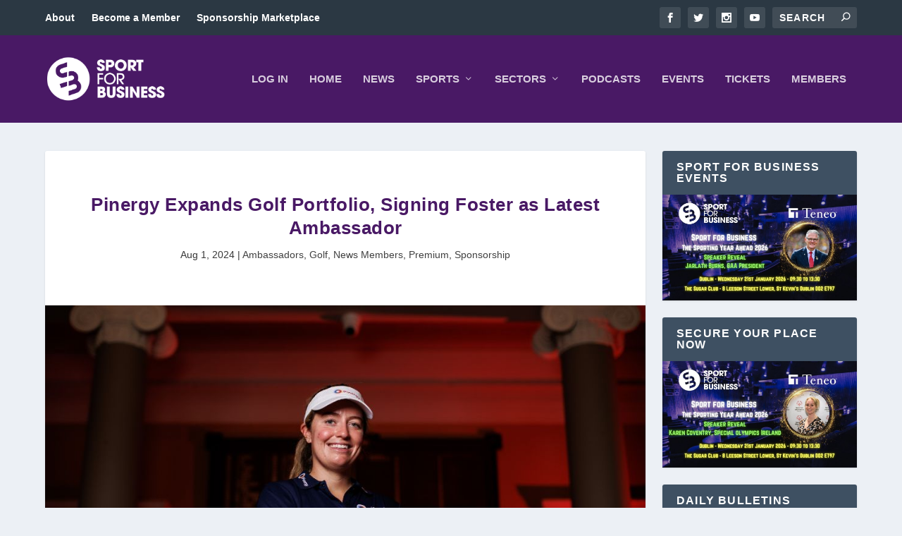

--- FILE ---
content_type: text/html; charset=UTF-8
request_url: https://sportforbusiness.com/pinergy-expands-golf-portfolio-signing-foster-as-latest-ambassador/
body_size: 25154
content:
<!DOCTYPE html>
<!--[if IE 6]>
<html id="ie6" lang="en-GB">
<![endif]-->
<!--[if IE 7]>
<html id="ie7" lang="en-GB">
<![endif]-->
<!--[if IE 8]>
<html id="ie8" lang="en-GB">
<![endif]-->
<!--[if !(IE 6) | !(IE 7) | !(IE 8)  ]><!-->
<html lang="en-GB">
<!--<![endif]-->
<head>
	<meta charset="UTF-8" />
			
	<meta http-equiv="X-UA-Compatible" content="IE=edge">
	<link rel="pingback" href="https://sportforbusiness.com/xmlrpc.php" />

		<!--[if lt IE 9]>
	<script src="https://sportforbusiness.com/wp-content/themes/Extra/scripts/ext/html5.js" type="text/javascript"></script>
	<![endif]-->

	<script type="text/javascript">
		document.documentElement.className = 'js';
	</script>

	<meta name='robots' content='index, follow, max-image-preview:large, max-snippet:-1, max-video-preview:-1' />

	<!-- This site is optimized with the Yoast SEO plugin v26.6 - https://yoast.com/wordpress/plugins/seo/ -->
	<title>Pinergy Expands Golf Portfolio, Signing Foster as Latest Ambassador - Sport for Business</title>
<link data-rocket-prefetch href="https://www.googletagmanager.com" rel="dns-prefetch">
<link data-rocket-prefetch href="https://js.stripe.com" rel="dns-prefetch">
<link data-rocket-prefetch href="https://cdn.flip-pay.com" rel="dns-prefetch">
<link data-rocket-prefetch href="https://js-eu1.hs-scripts.com" rel="dns-prefetch">
<link crossorigin data-rocket-preload as="font" href="https://sportforbusiness.com/wp-content/themes/Extra/fonts/ET-Extra.woff" rel="preload"><link rel="preload" data-rocket-preload as="image" href="https://sportforbusiness.com/wp-content/uploads/2024/08/Sport-for-Business-Anna-Foster-Pinergy.jpg" fetchpriority="high">
	<link rel="canonical" href="https://sportforbusiness.com/pinergy-expands-golf-portfolio-signing-foster-as-latest-ambassador/" />
	<meta property="og:locale" content="en_GB" />
	<meta property="og:type" content="article" />
	<meta property="og:title" content="Pinergy Expands Golf Portfolio, Signing Foster as Latest Ambassador - Sport for Business" />
	<meta property="og:description" content="Pinergy has announced a new partnership with Irish Amateur golfer Anna Foster, welcoming her as their newest brand ambassador. Elm Park Golfer Foster is fresh off her dominant win at the Amateur Irish Open and a standout performance as the top-ranked Irish player at the prestigious R&amp;A Championships in Portmarnock. The multi-year partnership will see [&hellip;]" />
	<meta property="og:url" content="https://sportforbusiness.com/pinergy-expands-golf-portfolio-signing-foster-as-latest-ambassador/" />
	<meta property="og:site_name" content="Sport for Business" />
	<meta property="article:published_time" content="2024-08-01T07:23:06+00:00" />
	<meta property="article:modified_time" content="2024-08-12T09:27:33+00:00" />
	<meta property="og:image" content="https://sportforbusiness.com/wp-content/uploads/2024/08/Sport-for-Business-Anna-Foster-Pinergy.jpg" />
	<meta property="og:image:width" content="990" />
	<meta property="og:image:height" content="550" />
	<meta property="og:image:type" content="image/jpeg" />
	<meta name="author" content="rob" />
	<meta name="twitter:card" content="summary_large_image" />
	<meta name="twitter:label1" content="Written by" />
	<meta name="twitter:data1" content="rob" />
	<meta name="twitter:label2" content="Estimated reading time" />
	<meta name="twitter:data2" content="3 minutes" />
	<script type="application/ld+json" class="yoast-schema-graph">{"@context":"https://schema.org","@graph":[{"@type":"WebPage","@id":"https://sportforbusiness.com/pinergy-expands-golf-portfolio-signing-foster-as-latest-ambassador/","url":"https://sportforbusiness.com/pinergy-expands-golf-portfolio-signing-foster-as-latest-ambassador/","name":"Pinergy Expands Golf Portfolio, Signing Foster as Latest Ambassador - Sport for Business","isPartOf":{"@id":"https://sportforbusiness.com/#website"},"primaryImageOfPage":{"@id":"https://sportforbusiness.com/pinergy-expands-golf-portfolio-signing-foster-as-latest-ambassador/#primaryimage"},"image":{"@id":"https://sportforbusiness.com/pinergy-expands-golf-portfolio-signing-foster-as-latest-ambassador/#primaryimage"},"thumbnailUrl":"https://sportforbusiness.com/wp-content/uploads/2024/08/Sport-for-Business-Anna-Foster-Pinergy.jpg","datePublished":"2024-08-01T07:23:06+00:00","dateModified":"2024-08-12T09:27:33+00:00","author":{"@id":"https://sportforbusiness.com/#/schema/person/7a7e234a39bfae78853d2e3336d64cac"},"breadcrumb":{"@id":"https://sportforbusiness.com/pinergy-expands-golf-portfolio-signing-foster-as-latest-ambassador/#breadcrumb"},"inLanguage":"en-GB","potentialAction":[{"@type":"ReadAction","target":["https://sportforbusiness.com/pinergy-expands-golf-portfolio-signing-foster-as-latest-ambassador/"]}]},{"@type":"ImageObject","inLanguage":"en-GB","@id":"https://sportforbusiness.com/pinergy-expands-golf-portfolio-signing-foster-as-latest-ambassador/#primaryimage","url":"https://sportforbusiness.com/wp-content/uploads/2024/08/Sport-for-Business-Anna-Foster-Pinergy.jpg","contentUrl":"https://sportforbusiness.com/wp-content/uploads/2024/08/Sport-for-Business-Anna-Foster-Pinergy.jpg","width":990,"height":550},{"@type":"BreadcrumbList","@id":"https://sportforbusiness.com/pinergy-expands-golf-portfolio-signing-foster-as-latest-ambassador/#breadcrumb","itemListElement":[{"@type":"ListItem","position":1,"name":"Home","item":"https://sportforbusiness.com/"},{"@type":"ListItem","position":2,"name":"Pinergy Expands Golf Portfolio, Signing Foster as Latest Ambassador"}]},{"@type":"WebSite","@id":"https://sportforbusiness.com/#website","url":"https://sportforbusiness.com/","name":"Sport for Business","description":"Sports Business Leadership","potentialAction":[{"@type":"SearchAction","target":{"@type":"EntryPoint","urlTemplate":"https://sportforbusiness.com/?s={search_term_string}"},"query-input":{"@type":"PropertyValueSpecification","valueRequired":true,"valueName":"search_term_string"}}],"inLanguage":"en-GB"},{"@type":"Person","@id":"https://sportforbusiness.com/#/schema/person/7a7e234a39bfae78853d2e3336d64cac","name":"rob","image":{"@type":"ImageObject","inLanguage":"en-GB","@id":"https://sportforbusiness.com/#/schema/person/image/","url":"https://secure.gravatar.com/avatar/fde88857b596c867aa45b00b8c42c054d462439e45bb05be3efe893230670330?s=96&d=mm&r=g","contentUrl":"https://secure.gravatar.com/avatar/fde88857b596c867aa45b00b8c42c054d462439e45bb05be3efe893230670330?s=96&d=mm&r=g","caption":"rob"},"url":"https://sportforbusiness.com/author/rob/"}]}</script>
	<!-- / Yoast SEO plugin. -->


<link rel='dns-prefetch' href='//js.stripe.com' />
<link rel='dns-prefetch' href='//cdn.flip-pay.com' />

<link rel="alternate" type="application/rss+xml" title="Sport for Business &raquo; Feed" href="https://sportforbusiness.com/feed/" />
<link rel="alternate" type="application/rss+xml" title="Sport for Business &raquo; Comments Feed" href="https://sportforbusiness.com/comments/feed/" />
<link rel="alternate" title="oEmbed (JSON)" type="application/json+oembed" href="https://sportforbusiness.com/wp-json/oembed/1.0/embed?url=https%3A%2F%2Fsportforbusiness.com%2Fpinergy-expands-golf-portfolio-signing-foster-as-latest-ambassador%2F" />
<link rel="alternate" title="oEmbed (XML)" type="text/xml+oembed" href="https://sportforbusiness.com/wp-json/oembed/1.0/embed?url=https%3A%2F%2Fsportforbusiness.com%2Fpinergy-expands-golf-portfolio-signing-foster-as-latest-ambassador%2F&#038;format=xml" />
		<!-- This site uses the Google Analytics by MonsterInsights plugin v9.11.0 - Using Analytics tracking - https://www.monsterinsights.com/ -->
							<script src="//www.googletagmanager.com/gtag/js?id=G-8YTEK60TVG"  data-cfasync="false" data-wpfc-render="false" type="text/javascript" async></script>
			<script data-cfasync="false" data-wpfc-render="false" type="text/javascript">
				var mi_version = '9.11.0';
				var mi_track_user = true;
				var mi_no_track_reason = '';
								var MonsterInsightsDefaultLocations = {"page_location":"https:\/\/sportforbusiness.com\/pinergy-expands-golf-portfolio-signing-foster-as-latest-ambassador\/"};
								if ( typeof MonsterInsightsPrivacyGuardFilter === 'function' ) {
					var MonsterInsightsLocations = (typeof MonsterInsightsExcludeQuery === 'object') ? MonsterInsightsPrivacyGuardFilter( MonsterInsightsExcludeQuery ) : MonsterInsightsPrivacyGuardFilter( MonsterInsightsDefaultLocations );
				} else {
					var MonsterInsightsLocations = (typeof MonsterInsightsExcludeQuery === 'object') ? MonsterInsightsExcludeQuery : MonsterInsightsDefaultLocations;
				}

								var disableStrs = [
										'ga-disable-G-8YTEK60TVG',
									];

				/* Function to detect opted out users */
				function __gtagTrackerIsOptedOut() {
					for (var index = 0; index < disableStrs.length; index++) {
						if (document.cookie.indexOf(disableStrs[index] + '=true') > -1) {
							return true;
						}
					}

					return false;
				}

				/* Disable tracking if the opt-out cookie exists. */
				if (__gtagTrackerIsOptedOut()) {
					for (var index = 0; index < disableStrs.length; index++) {
						window[disableStrs[index]] = true;
					}
				}

				/* Opt-out function */
				function __gtagTrackerOptout() {
					for (var index = 0; index < disableStrs.length; index++) {
						document.cookie = disableStrs[index] + '=true; expires=Thu, 31 Dec 2099 23:59:59 UTC; path=/';
						window[disableStrs[index]] = true;
					}
				}

				if ('undefined' === typeof gaOptout) {
					function gaOptout() {
						__gtagTrackerOptout();
					}
				}
								window.dataLayer = window.dataLayer || [];

				window.MonsterInsightsDualTracker = {
					helpers: {},
					trackers: {},
				};
				if (mi_track_user) {
					function __gtagDataLayer() {
						dataLayer.push(arguments);
					}

					function __gtagTracker(type, name, parameters) {
						if (!parameters) {
							parameters = {};
						}

						if (parameters.send_to) {
							__gtagDataLayer.apply(null, arguments);
							return;
						}

						if (type === 'event') {
														parameters.send_to = monsterinsights_frontend.v4_id;
							var hookName = name;
							if (typeof parameters['event_category'] !== 'undefined') {
								hookName = parameters['event_category'] + ':' + name;
							}

							if (typeof MonsterInsightsDualTracker.trackers[hookName] !== 'undefined') {
								MonsterInsightsDualTracker.trackers[hookName](parameters);
							} else {
								__gtagDataLayer('event', name, parameters);
							}
							
						} else {
							__gtagDataLayer.apply(null, arguments);
						}
					}

					__gtagTracker('js', new Date());
					__gtagTracker('set', {
						'developer_id.dZGIzZG': true,
											});
					if ( MonsterInsightsLocations.page_location ) {
						__gtagTracker('set', MonsterInsightsLocations);
					}
										__gtagTracker('config', 'G-8YTEK60TVG', {"forceSSL":"true","link_attribution":"true"} );
										window.gtag = __gtagTracker;										(function () {
						/* https://developers.google.com/analytics/devguides/collection/analyticsjs/ */
						/* ga and __gaTracker compatibility shim. */
						var noopfn = function () {
							return null;
						};
						var newtracker = function () {
							return new Tracker();
						};
						var Tracker = function () {
							return null;
						};
						var p = Tracker.prototype;
						p.get = noopfn;
						p.set = noopfn;
						p.send = function () {
							var args = Array.prototype.slice.call(arguments);
							args.unshift('send');
							__gaTracker.apply(null, args);
						};
						var __gaTracker = function () {
							var len = arguments.length;
							if (len === 0) {
								return;
							}
							var f = arguments[len - 1];
							if (typeof f !== 'object' || f === null || typeof f.hitCallback !== 'function') {
								if ('send' === arguments[0]) {
									var hitConverted, hitObject = false, action;
									if ('event' === arguments[1]) {
										if ('undefined' !== typeof arguments[3]) {
											hitObject = {
												'eventAction': arguments[3],
												'eventCategory': arguments[2],
												'eventLabel': arguments[4],
												'value': arguments[5] ? arguments[5] : 1,
											}
										}
									}
									if ('pageview' === arguments[1]) {
										if ('undefined' !== typeof arguments[2]) {
											hitObject = {
												'eventAction': 'page_view',
												'page_path': arguments[2],
											}
										}
									}
									if (typeof arguments[2] === 'object') {
										hitObject = arguments[2];
									}
									if (typeof arguments[5] === 'object') {
										Object.assign(hitObject, arguments[5]);
									}
									if ('undefined' !== typeof arguments[1].hitType) {
										hitObject = arguments[1];
										if ('pageview' === hitObject.hitType) {
											hitObject.eventAction = 'page_view';
										}
									}
									if (hitObject) {
										action = 'timing' === arguments[1].hitType ? 'timing_complete' : hitObject.eventAction;
										hitConverted = mapArgs(hitObject);
										__gtagTracker('event', action, hitConverted);
									}
								}
								return;
							}

							function mapArgs(args) {
								var arg, hit = {};
								var gaMap = {
									'eventCategory': 'event_category',
									'eventAction': 'event_action',
									'eventLabel': 'event_label',
									'eventValue': 'event_value',
									'nonInteraction': 'non_interaction',
									'timingCategory': 'event_category',
									'timingVar': 'name',
									'timingValue': 'value',
									'timingLabel': 'event_label',
									'page': 'page_path',
									'location': 'page_location',
									'title': 'page_title',
									'referrer' : 'page_referrer',
								};
								for (arg in args) {
																		if (!(!args.hasOwnProperty(arg) || !gaMap.hasOwnProperty(arg))) {
										hit[gaMap[arg]] = args[arg];
									} else {
										hit[arg] = args[arg];
									}
								}
								return hit;
							}

							try {
								f.hitCallback();
							} catch (ex) {
							}
						};
						__gaTracker.create = newtracker;
						__gaTracker.getByName = newtracker;
						__gaTracker.getAll = function () {
							return [];
						};
						__gaTracker.remove = noopfn;
						__gaTracker.loaded = true;
						window['__gaTracker'] = __gaTracker;
					})();
									} else {
										console.log("");
					(function () {
						function __gtagTracker() {
							return null;
						}

						window['__gtagTracker'] = __gtagTracker;
						window['gtag'] = __gtagTracker;
					})();
									}
			</script>
							<!-- / Google Analytics by MonsterInsights -->
		<meta content="Extra v.1.0" name="generator"/><link rel='stylesheet' id='mec-select2-style-css' href='https://sportforbusiness.com/wp-content/plugins/modern-events-calendar-lite/assets/packages/select2/select2.min.css?ver=7.28.0' type='text/css' media='all' />
<link data-minify="1" rel='stylesheet' id='mec-font-icons-css' href='https://sportforbusiness.com/wp-content/cache/min/1/wp-content/plugins/modern-events-calendar-lite/assets/css/iconfonts.css?ver=1766473112' type='text/css' media='all' />
<link data-minify="1" rel='stylesheet' id='mec-frontend-style-css' href='https://sportforbusiness.com/wp-content/cache/min/1/wp-content/plugins/modern-events-calendar-lite/assets/css/frontend.min.css?ver=1766473112' type='text/css' media='all' />
<link data-minify="1" rel='stylesheet' id='mec-tooltip-style-css' href='https://sportforbusiness.com/wp-content/cache/min/1/wp-content/plugins/modern-events-calendar-lite/assets/packages/tooltip/tooltip.css?ver=1766473112' type='text/css' media='all' />
<link rel='stylesheet' id='mec-tooltip-shadow-style-css' href='https://sportforbusiness.com/wp-content/plugins/modern-events-calendar-lite/assets/packages/tooltip/tooltipster-sideTip-shadow.min.css?ver=7.28.0' type='text/css' media='all' />
<link data-minify="1" rel='stylesheet' id='featherlight-css' href='https://sportforbusiness.com/wp-content/cache/min/1/wp-content/plugins/modern-events-calendar-lite/assets/packages/featherlight/featherlight.css?ver=1766473112' type='text/css' media='all' />
<link rel='stylesheet' id='mec-lity-style-css' href='https://sportforbusiness.com/wp-content/plugins/modern-events-calendar-lite/assets/packages/lity/lity.min.css?ver=7.28.0' type='text/css' media='all' />
<link data-minify="1" rel='stylesheet' id='mec-general-calendar-style-css' href='https://sportforbusiness.com/wp-content/cache/min/1/wp-content/plugins/modern-events-calendar-lite/assets/css/mec-general-calendar.css?ver=1766473112' type='text/css' media='all' />
<style id='wp-block-library-inline-css' type='text/css'>
:root{--wp-block-synced-color:#7a00df;--wp-block-synced-color--rgb:122,0,223;--wp-bound-block-color:var(--wp-block-synced-color);--wp-editor-canvas-background:#ddd;--wp-admin-theme-color:#007cba;--wp-admin-theme-color--rgb:0,124,186;--wp-admin-theme-color-darker-10:#006ba1;--wp-admin-theme-color-darker-10--rgb:0,107,160.5;--wp-admin-theme-color-darker-20:#005a87;--wp-admin-theme-color-darker-20--rgb:0,90,135;--wp-admin-border-width-focus:2px}@media (min-resolution:192dpi){:root{--wp-admin-border-width-focus:1.5px}}.wp-element-button{cursor:pointer}:root .has-very-light-gray-background-color{background-color:#eee}:root .has-very-dark-gray-background-color{background-color:#313131}:root .has-very-light-gray-color{color:#eee}:root .has-very-dark-gray-color{color:#313131}:root .has-vivid-green-cyan-to-vivid-cyan-blue-gradient-background{background:linear-gradient(135deg,#00d084,#0693e3)}:root .has-purple-crush-gradient-background{background:linear-gradient(135deg,#34e2e4,#4721fb 50%,#ab1dfe)}:root .has-hazy-dawn-gradient-background{background:linear-gradient(135deg,#faaca8,#dad0ec)}:root .has-subdued-olive-gradient-background{background:linear-gradient(135deg,#fafae1,#67a671)}:root .has-atomic-cream-gradient-background{background:linear-gradient(135deg,#fdd79a,#004a59)}:root .has-nightshade-gradient-background{background:linear-gradient(135deg,#330968,#31cdcf)}:root .has-midnight-gradient-background{background:linear-gradient(135deg,#020381,#2874fc)}:root{--wp--preset--font-size--normal:16px;--wp--preset--font-size--huge:42px}.has-regular-font-size{font-size:1em}.has-larger-font-size{font-size:2.625em}.has-normal-font-size{font-size:var(--wp--preset--font-size--normal)}.has-huge-font-size{font-size:var(--wp--preset--font-size--huge)}.has-text-align-center{text-align:center}.has-text-align-left{text-align:left}.has-text-align-right{text-align:right}.has-fit-text{white-space:nowrap!important}#end-resizable-editor-section{display:none}.aligncenter{clear:both}.items-justified-left{justify-content:flex-start}.items-justified-center{justify-content:center}.items-justified-right{justify-content:flex-end}.items-justified-space-between{justify-content:space-between}.screen-reader-text{border:0;clip-path:inset(50%);height:1px;margin:-1px;overflow:hidden;padding:0;position:absolute;width:1px;word-wrap:normal!important}.screen-reader-text:focus{background-color:#ddd;clip-path:none;color:#444;display:block;font-size:1em;height:auto;left:5px;line-height:normal;padding:15px 23px 14px;text-decoration:none;top:5px;width:auto;z-index:100000}html :where(.has-border-color){border-style:solid}html :where([style*=border-top-color]){border-top-style:solid}html :where([style*=border-right-color]){border-right-style:solid}html :where([style*=border-bottom-color]){border-bottom-style:solid}html :where([style*=border-left-color]){border-left-style:solid}html :where([style*=border-width]){border-style:solid}html :where([style*=border-top-width]){border-top-style:solid}html :where([style*=border-right-width]){border-right-style:solid}html :where([style*=border-bottom-width]){border-bottom-style:solid}html :where([style*=border-left-width]){border-left-style:solid}html :where(img[class*=wp-image-]){height:auto;max-width:100%}:where(figure){margin:0 0 1em}html :where(.is-position-sticky){--wp-admin--admin-bar--position-offset:var(--wp-admin--admin-bar--height,0px)}@media screen and (max-width:600px){html :where(.is-position-sticky){--wp-admin--admin-bar--position-offset:0px}}

/*# sourceURL=wp-block-library-inline-css */
</style><style id='global-styles-inline-css' type='text/css'>
:root{--wp--preset--aspect-ratio--square: 1;--wp--preset--aspect-ratio--4-3: 4/3;--wp--preset--aspect-ratio--3-4: 3/4;--wp--preset--aspect-ratio--3-2: 3/2;--wp--preset--aspect-ratio--2-3: 2/3;--wp--preset--aspect-ratio--16-9: 16/9;--wp--preset--aspect-ratio--9-16: 9/16;--wp--preset--color--black: #000000;--wp--preset--color--cyan-bluish-gray: #abb8c3;--wp--preset--color--white: #ffffff;--wp--preset--color--pale-pink: #f78da7;--wp--preset--color--vivid-red: #cf2e2e;--wp--preset--color--luminous-vivid-orange: #ff6900;--wp--preset--color--luminous-vivid-amber: #fcb900;--wp--preset--color--light-green-cyan: #7bdcb5;--wp--preset--color--vivid-green-cyan: #00d084;--wp--preset--color--pale-cyan-blue: #8ed1fc;--wp--preset--color--vivid-cyan-blue: #0693e3;--wp--preset--color--vivid-purple: #9b51e0;--wp--preset--gradient--vivid-cyan-blue-to-vivid-purple: linear-gradient(135deg,rgb(6,147,227) 0%,rgb(155,81,224) 100%);--wp--preset--gradient--light-green-cyan-to-vivid-green-cyan: linear-gradient(135deg,rgb(122,220,180) 0%,rgb(0,208,130) 100%);--wp--preset--gradient--luminous-vivid-amber-to-luminous-vivid-orange: linear-gradient(135deg,rgb(252,185,0) 0%,rgb(255,105,0) 100%);--wp--preset--gradient--luminous-vivid-orange-to-vivid-red: linear-gradient(135deg,rgb(255,105,0) 0%,rgb(207,46,46) 100%);--wp--preset--gradient--very-light-gray-to-cyan-bluish-gray: linear-gradient(135deg,rgb(238,238,238) 0%,rgb(169,184,195) 100%);--wp--preset--gradient--cool-to-warm-spectrum: linear-gradient(135deg,rgb(74,234,220) 0%,rgb(151,120,209) 20%,rgb(207,42,186) 40%,rgb(238,44,130) 60%,rgb(251,105,98) 80%,rgb(254,248,76) 100%);--wp--preset--gradient--blush-light-purple: linear-gradient(135deg,rgb(255,206,236) 0%,rgb(152,150,240) 100%);--wp--preset--gradient--blush-bordeaux: linear-gradient(135deg,rgb(254,205,165) 0%,rgb(254,45,45) 50%,rgb(107,0,62) 100%);--wp--preset--gradient--luminous-dusk: linear-gradient(135deg,rgb(255,203,112) 0%,rgb(199,81,192) 50%,rgb(65,88,208) 100%);--wp--preset--gradient--pale-ocean: linear-gradient(135deg,rgb(255,245,203) 0%,rgb(182,227,212) 50%,rgb(51,167,181) 100%);--wp--preset--gradient--electric-grass: linear-gradient(135deg,rgb(202,248,128) 0%,rgb(113,206,126) 100%);--wp--preset--gradient--midnight: linear-gradient(135deg,rgb(2,3,129) 0%,rgb(40,116,252) 100%);--wp--preset--font-size--small: 13px;--wp--preset--font-size--medium: 20px;--wp--preset--font-size--large: 36px;--wp--preset--font-size--x-large: 42px;--wp--preset--spacing--20: 0.44rem;--wp--preset--spacing--30: 0.67rem;--wp--preset--spacing--40: 1rem;--wp--preset--spacing--50: 1.5rem;--wp--preset--spacing--60: 2.25rem;--wp--preset--spacing--70: 3.38rem;--wp--preset--spacing--80: 5.06rem;--wp--preset--shadow--natural: 6px 6px 9px rgba(0, 0, 0, 0.2);--wp--preset--shadow--deep: 12px 12px 50px rgba(0, 0, 0, 0.4);--wp--preset--shadow--sharp: 6px 6px 0px rgba(0, 0, 0, 0.2);--wp--preset--shadow--outlined: 6px 6px 0px -3px rgb(255, 255, 255), 6px 6px rgb(0, 0, 0);--wp--preset--shadow--crisp: 6px 6px 0px rgb(0, 0, 0);}:root { --wp--style--global--content-size: 856px;--wp--style--global--wide-size: 1280px; }:where(body) { margin: 0; }.wp-site-blocks > .alignleft { float: left; margin-right: 2em; }.wp-site-blocks > .alignright { float: right; margin-left: 2em; }.wp-site-blocks > .aligncenter { justify-content: center; margin-left: auto; margin-right: auto; }:where(.is-layout-flex){gap: 0.5em;}:where(.is-layout-grid){gap: 0.5em;}.is-layout-flow > .alignleft{float: left;margin-inline-start: 0;margin-inline-end: 2em;}.is-layout-flow > .alignright{float: right;margin-inline-start: 2em;margin-inline-end: 0;}.is-layout-flow > .aligncenter{margin-left: auto !important;margin-right: auto !important;}.is-layout-constrained > .alignleft{float: left;margin-inline-start: 0;margin-inline-end: 2em;}.is-layout-constrained > .alignright{float: right;margin-inline-start: 2em;margin-inline-end: 0;}.is-layout-constrained > .aligncenter{margin-left: auto !important;margin-right: auto !important;}.is-layout-constrained > :where(:not(.alignleft):not(.alignright):not(.alignfull)){max-width: var(--wp--style--global--content-size);margin-left: auto !important;margin-right: auto !important;}.is-layout-constrained > .alignwide{max-width: var(--wp--style--global--wide-size);}body .is-layout-flex{display: flex;}.is-layout-flex{flex-wrap: wrap;align-items: center;}.is-layout-flex > :is(*, div){margin: 0;}body .is-layout-grid{display: grid;}.is-layout-grid > :is(*, div){margin: 0;}body{padding-top: 0px;padding-right: 0px;padding-bottom: 0px;padding-left: 0px;}:root :where(.wp-element-button, .wp-block-button__link){background-color: #32373c;border-width: 0;color: #fff;font-family: inherit;font-size: inherit;font-style: inherit;font-weight: inherit;letter-spacing: inherit;line-height: inherit;padding-top: calc(0.667em + 2px);padding-right: calc(1.333em + 2px);padding-bottom: calc(0.667em + 2px);padding-left: calc(1.333em + 2px);text-decoration: none;text-transform: inherit;}.has-black-color{color: var(--wp--preset--color--black) !important;}.has-cyan-bluish-gray-color{color: var(--wp--preset--color--cyan-bluish-gray) !important;}.has-white-color{color: var(--wp--preset--color--white) !important;}.has-pale-pink-color{color: var(--wp--preset--color--pale-pink) !important;}.has-vivid-red-color{color: var(--wp--preset--color--vivid-red) !important;}.has-luminous-vivid-orange-color{color: var(--wp--preset--color--luminous-vivid-orange) !important;}.has-luminous-vivid-amber-color{color: var(--wp--preset--color--luminous-vivid-amber) !important;}.has-light-green-cyan-color{color: var(--wp--preset--color--light-green-cyan) !important;}.has-vivid-green-cyan-color{color: var(--wp--preset--color--vivid-green-cyan) !important;}.has-pale-cyan-blue-color{color: var(--wp--preset--color--pale-cyan-blue) !important;}.has-vivid-cyan-blue-color{color: var(--wp--preset--color--vivid-cyan-blue) !important;}.has-vivid-purple-color{color: var(--wp--preset--color--vivid-purple) !important;}.has-black-background-color{background-color: var(--wp--preset--color--black) !important;}.has-cyan-bluish-gray-background-color{background-color: var(--wp--preset--color--cyan-bluish-gray) !important;}.has-white-background-color{background-color: var(--wp--preset--color--white) !important;}.has-pale-pink-background-color{background-color: var(--wp--preset--color--pale-pink) !important;}.has-vivid-red-background-color{background-color: var(--wp--preset--color--vivid-red) !important;}.has-luminous-vivid-orange-background-color{background-color: var(--wp--preset--color--luminous-vivid-orange) !important;}.has-luminous-vivid-amber-background-color{background-color: var(--wp--preset--color--luminous-vivid-amber) !important;}.has-light-green-cyan-background-color{background-color: var(--wp--preset--color--light-green-cyan) !important;}.has-vivid-green-cyan-background-color{background-color: var(--wp--preset--color--vivid-green-cyan) !important;}.has-pale-cyan-blue-background-color{background-color: var(--wp--preset--color--pale-cyan-blue) !important;}.has-vivid-cyan-blue-background-color{background-color: var(--wp--preset--color--vivid-cyan-blue) !important;}.has-vivid-purple-background-color{background-color: var(--wp--preset--color--vivid-purple) !important;}.has-black-border-color{border-color: var(--wp--preset--color--black) !important;}.has-cyan-bluish-gray-border-color{border-color: var(--wp--preset--color--cyan-bluish-gray) !important;}.has-white-border-color{border-color: var(--wp--preset--color--white) !important;}.has-pale-pink-border-color{border-color: var(--wp--preset--color--pale-pink) !important;}.has-vivid-red-border-color{border-color: var(--wp--preset--color--vivid-red) !important;}.has-luminous-vivid-orange-border-color{border-color: var(--wp--preset--color--luminous-vivid-orange) !important;}.has-luminous-vivid-amber-border-color{border-color: var(--wp--preset--color--luminous-vivid-amber) !important;}.has-light-green-cyan-border-color{border-color: var(--wp--preset--color--light-green-cyan) !important;}.has-vivid-green-cyan-border-color{border-color: var(--wp--preset--color--vivid-green-cyan) !important;}.has-pale-cyan-blue-border-color{border-color: var(--wp--preset--color--pale-cyan-blue) !important;}.has-vivid-cyan-blue-border-color{border-color: var(--wp--preset--color--vivid-cyan-blue) !important;}.has-vivid-purple-border-color{border-color: var(--wp--preset--color--vivid-purple) !important;}.has-vivid-cyan-blue-to-vivid-purple-gradient-background{background: var(--wp--preset--gradient--vivid-cyan-blue-to-vivid-purple) !important;}.has-light-green-cyan-to-vivid-green-cyan-gradient-background{background: var(--wp--preset--gradient--light-green-cyan-to-vivid-green-cyan) !important;}.has-luminous-vivid-amber-to-luminous-vivid-orange-gradient-background{background: var(--wp--preset--gradient--luminous-vivid-amber-to-luminous-vivid-orange) !important;}.has-luminous-vivid-orange-to-vivid-red-gradient-background{background: var(--wp--preset--gradient--luminous-vivid-orange-to-vivid-red) !important;}.has-very-light-gray-to-cyan-bluish-gray-gradient-background{background: var(--wp--preset--gradient--very-light-gray-to-cyan-bluish-gray) !important;}.has-cool-to-warm-spectrum-gradient-background{background: var(--wp--preset--gradient--cool-to-warm-spectrum) !important;}.has-blush-light-purple-gradient-background{background: var(--wp--preset--gradient--blush-light-purple) !important;}.has-blush-bordeaux-gradient-background{background: var(--wp--preset--gradient--blush-bordeaux) !important;}.has-luminous-dusk-gradient-background{background: var(--wp--preset--gradient--luminous-dusk) !important;}.has-pale-ocean-gradient-background{background: var(--wp--preset--gradient--pale-ocean) !important;}.has-electric-grass-gradient-background{background: var(--wp--preset--gradient--electric-grass) !important;}.has-midnight-gradient-background{background: var(--wp--preset--gradient--midnight) !important;}.has-small-font-size{font-size: var(--wp--preset--font-size--small) !important;}.has-medium-font-size{font-size: var(--wp--preset--font-size--medium) !important;}.has-large-font-size{font-size: var(--wp--preset--font-size--large) !important;}.has-x-large-font-size{font-size: var(--wp--preset--font-size--x-large) !important;}
/*# sourceURL=global-styles-inline-css */
</style>

<link data-minify="1" rel='stylesheet' id='widgetopts-styles-css' href='https://sportforbusiness.com/wp-content/cache/min/1/wp-content/plugins/widget-options/assets/css/widget-options.css?ver=1766473112' type='text/css' media='all' />
<link data-minify="1" rel='stylesheet' id='flip-pay-custom-css-css' href='https://sportforbusiness.com/wp-content/cache/min/1/wp-content/plugins/flip-pay/assets/css/fp-payment-fragment.css?ver=1766473112' type='text/css' media='all' />
<link data-minify="1" rel='stylesheet' id='et_monarch-css-css' href='https://sportforbusiness.com/wp-content/cache/min/1/wp-content/plugins/monarch/css/style.css?ver=1766473112' type='text/css' media='all' />
<link data-minify="1" rel='stylesheet' id='recent-posts-widget-with-thumbnails-public-style-css' href='https://sportforbusiness.com/wp-content/cache/min/1/wp-content/plugins/recent-posts-widget-with-thumbnails/public.css?ver=1766473112' type='text/css' media='all' />
<link data-minify="1" rel='stylesheet' id='extra-style-parent-css' href='https://sportforbusiness.com/wp-content/cache/min/1/wp-content/themes/Extra/style-static.min.css?ver=1766473112' type='text/css' media='all' />
<link rel='stylesheet' id='extra-style-css' href='https://sportforbusiness.com/wp-content/themes/Your-Generated-Divi-child-theme-template-by-DiviCake/style.css?ver=4.27.5' type='text/css' media='all' />
<script type="text/javascript" src="https://sportforbusiness.com/wp-includes/js/jquery/jquery.min.js?ver=3.7.1" id="jquery-core-js"></script>
<script type="text/javascript" src="https://sportforbusiness.com/wp-includes/js/jquery/jquery-migrate.min.js?ver=3.4.1" id="jquery-migrate-js"></script>
<script type="text/javascript" src="https://sportforbusiness.com/wp-content/plugins/google-analytics-premium/assets/js/frontend-gtag.min.js?ver=9.11.0" id="monsterinsights-frontend-script-js" async="async" data-wp-strategy="async"></script>
<script data-cfasync="false" data-wpfc-render="false" type="text/javascript" id='monsterinsights-frontend-script-js-extra'>/* <![CDATA[ */
var monsterinsights_frontend = {"js_events_tracking":"true","download_extensions":"doc,pdf,ppt,zip,xls,docx,pptx,xlsx","inbound_paths":"[{\"path\":\"\\\/go\\\/\",\"label\":\"affiliate\"},{\"path\":\"\\\/recommend\\\/\",\"label\":\"affiliate\"}]","home_url":"https:\/\/sportforbusiness.com","hash_tracking":"false","v4_id":"G-8YTEK60TVG"};/* ]]> */
</script>
<script type="text/javascript" src="https://js.stripe.com/v3/?ver=6.9" id="fpcm-stripe-7d26ed0f-js"></script>
<script type="text/javascript" src="https://sportforbusiness.com/wp-content/plugins/flip-pay/assets/js/authentication/oidc-client.min.js?ver=700101-00000" id="fpcm-oidc-client-js"></script>
<script type="text/javascript" id="fpcm-handler-js-extra">
/* <![CDATA[ */
var _fpp = {"ajax_url":"https://sportforbusiness.com/wp-content/plugins/flip-pay/frontend-ajax.php"};
//# sourceURL=fpcm-handler-js-extra
/* ]]> */
</script>
<script type="text/javascript" src="https://cdn.flip-pay.com/wp/fp-handler.js?ver=700101-00000" id="fpcm-handler-js"></script>
<link rel="https://api.w.org/" href="https://sportforbusiness.com/wp-json/" /><link rel="alternate" title="JSON" type="application/json" href="https://sportforbusiness.com/wp-json/wp/v2/posts/79501" /><link rel="EditURI" type="application/rsd+xml" title="RSD" href="https://sportforbusiness.com/xmlrpc.php?rsd" />
<meta name="generator" content="WordPress 6.9" />
<link rel='shortlink' href='https://sportforbusiness.com/?p=79501' />
<!-- start Simple Custom CSS and JS -->
<style type="text/css">
/* Remove odd code from Extra */

@media only screen and (max-width: 768px) {
.posts-blog-feed-module .paginated_content .paginated_page[data-columns]::before {
    content: none;
}
}



@media only screen and (max-width: 768px) {
.with_sidebar .posts-blog-feed-module .paginated_content .paginated_page[data-columns]::before {
    content:none;
}
}

/* ninja Forms Heading */

.nf-form-title h3 {
    padding-top: 50px;
}


/* Leaky Paywall Message */

#leaky_paywall_message {
     background-color: #491965;
    color: #fff;
    padding: 3em;
    font-size: 1.8em;
  text-align:center;
}

#leaky_paywall_message a {
color: #aeadea;}


/* Leaky Paywall Messages */

.leakylayoutcss h2 {
    padding-top: 30px;
}

/* Hide Related Posts on Mob */

@media all and (max-width: 1000px) {
   .related-posts {
   display:none; 
  }
  }

</style>
<!-- end Simple Custom CSS and JS -->
<!-- start Simple Custom CSS and JS -->
<style type="text/css">
/* remove white space about images on homepage */

.tribe-events-list-widget ol li {
    list-style-type: none;
   padding: .7em 0 1.4em 1.8em;
}

.tribe-events-list-widget h4 a, .tribe-events-list-widget h4 a:visited {
    color: #491965;
}

p.tribe-events-widget-link {
      margin-left: 1.8em;
      padding-bottom: 10px;
}

.tribe-events-list-widget a:visited {
     color: #491965;
}

.tribe-events-list-widget ol, .tribe-events-list-widget ul {
    padding: .7em 0 .3em 0;
}


/* remove white space about images on homepage */

.module_hide_head .module-head {
    display: none;
}

/* Event widget in sidebar */


.mec-event-article {
  border-bottom: 1px solid rgba(0,0,0,.1);
  margin-left: 23px;
   margin-right: 23px;
}

.mec-event-time.mec-color {
    display: none;
}


.mec-event-list-classic .mec-event-title {
  margin-top:0
}


/* Add spacing to last item in leaky Paywall menu  */

.leaky-form-custom p:last-of-type {
    margin-bottom: 30px;
}

</style>
<!-- end Simple Custom CSS and JS -->
<!-- start Simple Custom CSS and JS -->
<style type="text/css">
/* Individual Event page element stylings. */ 
.mec-event-content p {font-weight : 500px;}
.mec-wrap .mec-single-title {color:#491965;
font-size:23px;margin-bottom:10px;}
.mec-single-event .mec-event-meta .mec-events-event-categories a, .mec-single-event .mec-event-meta dd {color: #666666 ;}
.col-md-8 {padding-left:35px;padding-top:15px;}
.col-md-4 {margin-top:15px;}

.event-color {display:none;}


</style>
<!-- end Simple Custom CSS and JS -->
<!-- start Simple Custom CSS and JS -->
<style type="text/css">
/* remove white space about images on homepage */

.module_hide_head .module-head {
    display: none;
}

/* Event widget in sidebar */

.mec-month-divider {
    display: none;
}

.mec-search-form {
    display: none;
}

.mec-event-article {
  border-bottom: 1px solid rgba(0,0,0,.1);
  margin-left: 23px;
   margin-right: 23px;
}

.mec-widget .mec-event-list-classic .mec-event-article {
       border-color: #fff !important;
  margin-left: 20px;
   box-shadow: 0 0 white;
}


/* Add spacing to last item in leaky Paywall menu  */

.leaky-form-custom p:last-of-type {
    margin-bottom: 30px;
}</style>
<!-- end Simple Custom CSS and JS -->
<style type="text/css" id="et-social-custom-css">
				 
			</style>    <!-- Start of HubSpot Embed Code -->
    <script type="text/javascript" id="hs-script-loader" async defer src="//js-eu1.hs-scripts.com/146345224.js"></script>
    <!-- End of HubSpot Embed Code -->
    <meta name="viewport" content="width=device-width, initial-scale=1.0, maximum-scale=1.0, user-scalable=1" /><link rel="shortcut icon" href="/wp-content/uploads/2020/10/Favicon.png" /><script>
jQuery(function($){
	$('.et-extra-social-icon a').attr('target','_blank');
});
</script>

<style id="et-extra-customizer-global-cached-inline-styles">.widget_et_recent_tweets .widget_list a,.widget_et_recent_tweets .et-extra-icon,.widget_et_recent_tweets .widget-footer .et-extra-social-icon,.widget_et_recent_tweets .widget-footer .et-extra-social-icon::before,.project-details .project-details-title,.et_filterable_portfolio .filterable_portfolio_filter a.current,.et_extra_layout .et_pb_extra_column_main .et_pb_column .module-head h1,.et_pb_extra_column .module-head h1,#portfolio_filter a.current,.woocommerce div.product div.summary .product_meta a,.woocommerce-page div.product div.summary .product_meta a,.et_pb_widget.woocommerce .product_list_widget li .amount,.et_pb_widget li a:hover,.et_pb_widget.woocommerce .product_list_widget li a:hover,.et_pb_widget.widget_et_recent_videos .widget_list .title:hover,.et_pb_widget.widget_et_recent_videos .widget_list .title.active,.woocommerce .woocommerce-info:before{color:#4d1866}.single .score-bar,.widget_et_recent_reviews .review-breakdowns .score-bar,.et_pb_extra_module .posts-list article .post-thumbnail,.et_extra_other_module .posts-list article .post-thumbnail,.et_pb_widget .widget_list_portrait,.et_pb_widget .widget_list_thumbnail,.quote-format,.link-format,.audio-format .audio-wrapper,.paginated .pagination li.active,.score-bar,.review-summary-score-box,.post-footer .rating-stars #rating-stars img.star-on,.post-footer .rating-stars #rated-stars img.star-on,.author-box-module .author-box-avatar,.timeline-menu li.active a:before,.woocommerce div.product form.cart .button,.woocommerce div.product form.cart .button.disabled,.woocommerce div.product form.cart .button.disabled:hover,.woocommerce-page div.product form.cart .button,.woocommerce-page div.product form.cart .button.disabled,.woocommerce-page div.product form.cart .button.disabled:hover,.woocommerce div.product form.cart .read-more-button,.woocommerce-page div.product form.cart .read-more-button,.woocommerce div.product form.cart .post-nav .nav-links .button,.woocommerce-page div.product form.cart .post-nav .nav-links .button,.woocommerce .woocommerce-message,.woocommerce-page .woocommerce-message{background-color:#4d1866}#et-menu>li>ul,#et-menu li>ul,#et-menu>li>ul>li>ul,.et-top-search-primary-menu-item .et-top-search,.et_pb_module,.module,.page article,.authors-page .page,#timeline-sticky-header,.et_extra_other_module,.woocommerce .woocommerce-info{border-color:#4d1866}h1,h2,h3,h4,h5,h6,h1 a,h2 a,h3 a,h4 a,h5 a,h6 a{font-weight:bold;font-style:normal;text-transform:none;text-decoration:none}h1,h2,h3,h4,h5,h6,h1 a,h2 a,h3 a,h4 a,h5 a,h6 a{font-family:'Open Sans',sans-serif}body{font-family:'Open Sans',sans-serif}a,a:visited,.post-content a,.et_pb_pagebuilder_layout .et_pb_blurb_container p a,.et_pb_pagebuilder_layout .et_pb_code a,.et_pb_pagebuilder_layout .et_pb_promo_description a,.et_pb_pagebuilder_layout .et_pb_newsletter_description a,.et_pb_pagebuilder_layout .et_pb_team_member_description>a,.et_pb_pagebuilder_layout .et_pb_pricing li a,.et_pb_pagebuilder_layout .et_pb_slide_content a,.et_pb_pagebuilder_layout .et_pb_tab a,.et_pb_pagebuilder_layout .et_pb_text a,.et_pb_pagebuilder_layout .et_pb_toggle_content a,.et_pb_pagebuilder_layout .et_pb_fullwidth_code a{color:#8174a8}body{color:#383838}h1,h2,h3,h4,h5,h6,h1 a,h2 a,h3 a,h4 a,h5 a,h6 a{color:#491965}#et-menu li a{font-size:15px}#et-navigation ul li,#et-navigation li a,#et-navigation>ul>li>a{font-weight:600;font-style:normal;text-transform:none;text-decoration:none}#et-menu>li a,#et-menu>li.menu-item-has-children>a:after,#et-menu>li.mega-menu-featured>a:after,#et-extra-mobile-menu>li.mega-menu-featured>a:after{color:rgba(255,255,255,0.79)}#main-header{background-color:#491965}#et-menu>li>ul,#et-menu li>ul,#et-menu>li>ul>li>ul,#et-mobile-navigation nav,.et-top-search-primary-menu-item .et-top-search{background-color:#2b3843}#et-menu li.mega-menu-featured>ul li.menu-item .recent-list .recent-post,#et-extra-mobile-menu li.mega-menu-featured>ul li.menu-item .recent-list .recent-post,#et-menu li.mega-menu>ul>li>a,#et-menu li.mega-menu>ul li:last-child a,#et-menu li>ul li a{border-color:rgba(255,255,255,0.44)}#et-menu li>ul li a,#et-menu li.mega-menu>ul>li>a,#et-menu .sub-menu li.mega-menu-featured>a:after,#et-menu .sub-menu li.menu-item-has-children>a:after,#et-extra-mobile-menu .sub-menu li.mega-menu-featured>a:after,#et-extra-mobile-menu li a,#et-menu li.mega-menu-featured>ul li .title,#et-extra-mobile-menu li.mega-menu-featured>ul li .title,#et-menu li.mega-menu-featured>ul li .featured-post h2,#et-extra-mobile-menu li.mega-menu-featured>ul li .featured-post h2,#et-menu li.mega-menu-featured>ul li .featured-post .post-meta a,#et-extra-mobile-menu li.mega-menu-featured>ul li .featured-post .post-meta a,#et-menu li.mega-menu-featured>ul li.menu-item .recent-list .recent-post .post-content .post-meta,#et-extra-mobile-menu li.mega-menu-featured>ul li.menu-item .recent-list .recent-post .post-content .post-meta,#et-menu li.mega-menu-featured>ul li.menu-item .recent-list .recent-post .post-content .post-meta a,#et-extra-mobile-menu li.mega-menu-featured>ul li.menu-item .recent-list .recent-post .post-content .post-meta a{color:rgba(255,255,255,0.76)}#et-menu li>ul li a:hover,#et-extra-mobile-menu li>ul li a:hover,#et-menu li>ul li.current-menu-item a,#et-menu li>ul li.current_page_item a,#et-extra-mobile-menu li>ul li.current-menu-item a,#et-extra-mobile-menu li>ul li.current_page_item a,#et-menu li.mega-menu>ul>li>a:hover,#et-menu .sub-menu li.mega-menu-featured>a:hover:after,#et-menu .sub-menu li.menu-item-has-children>a:hover:after,#et-extra-mobile-menu .sub-menu li.mega-menu-featured>a:hover:after,#et-menu li.mega-menu-featured>ul li .featured-post .post-meta a:hover,#et-extra-mobile-menu li.mega-menu-featured>ul li .featured-post .post-meta a:hover,#et-menu li.mega-menu-featured>ul li.menu-item .recent-list .recent-post .post-content .post-meta a:hover,#et-extra-mobile-menu li.mega-menu-featured>ul li.menu-item .recent-list .recent-post .post-content .post-meta a:hover{color:#c8c3e5}#et-secondary-menu li,#et-secondary-menu li a{font-weight:bold;font-style:normal;text-transform:none;text-decoration:none}#et-secondary-menu a,#et-secondary-menu li.menu-item-has-children>a:after{color:#ffffff}#et-secondary-menu li a:hover,#et-secondary-menu>li>a:hover:before,#et-secondary-menu li.menu-item-has-children>a:hover:after,#et-secondary-menu li.current-menu-item>a{color:#c8c3e5}#et-secondary-menu>li>a:hover:before{text-shadow:10px 0 #c8c3e5,-10px 0 #c8c3e5}#footer h4,#footer .et_pb_widget h4.widgettitle{font-size:16px}#footer,#footer li,#footer p,#footer a,#footer span,#footer .post-meta{line-height:2em}#footer .et_pb_widget,#footer div,#footer .et_pb_widget p,#footer .et_pb_widget ins,#footer .et_pb_widget span,#footer .et_pb_widget strong,#footer .widget_list li .post-meta,#footer .et_pb_widget .recentcomments .post-title,#footer .et_pb_widget .recentcomments .comment-author-link,#footer .et_pb_widget .recentcomments .author,#footer .widget_calendar td,#footer .widget_et_recent_tweets .et-extra-icon:before{color:#f9f9f9}#footer .et_pb_widget a,#footer .et_pb_widget a:visited,#footer .et_pb_widget a span,#footer .et_pb_widget ul li a,#footer .et_pb_widget .widget-list li a,#footer .et_pb_widget #recentcomments li a,#footer .widget .title{color:#aeadea}#footer h4,#footer .et_pb_widget h4.widgettitle{color:#ffffff}#page-container .button,#page-container button,#page-container button[type="submit"],#page-container input[type="submit"],#page-container input[type="reset"],#page-container input[type="button"],.read-more-button,.comment-body .comment_area .comment-content .reply-container .comment-reply-link,.widget_tag_cloud a,.widget_tag_cloud a:visited,.post-nav .nav-links .button,a.read-more-button,a.read-more-button:visited,#footer .widget_tag_cloud a,#footer .widget_tag_cloud a:visited,#footer a.read-more-button,#footer a.read-more-button:visited,#footer .button,#footer button,#footer button[type="submit"],#footer input[type="submit"],#footer input[type="reset"],#footer input[type="button"],.et_pb_button{font-size:13px}#page-container .button,#page-container button,#page-container button[type="submit"],#page-container input[type="submit"],#page-container input[type="reset"],#page-container input[type="button"],.read-more-button,.comment-body .comment_area .comment-content .reply-container .comment-reply-link,.widget_tag_cloud a,.widget_tag_cloud a:visited,.post-nav .nav-links .button,a.read-more-button,a.read-more-button:visited,#footer .widget_tag_cloud a,#footer .widget_tag_cloud a:visited,#footer a.read-more-button,#footer a.read-more-button:visited,#footer .button,#footer button,#footer button[type="submit"],#footer input[type="submit"],#footer input[type="reset"],#footer input[type="button"],.et_pb_button{color:#686868}#page-container .button,#page-container button,#page-container button[type="submit"],#page-container input[type="submit"],#page-container input[type="reset"],#page-container input[type="button"],.read-more-button,.comment-body .comment_area .comment-content .reply-container .comment-reply-link,.widget_tag_cloud a,.widget_tag_cloud a:visited,.post-nav .nav-links .button,a.read-more-button,a.read-more-button:visited,#footer .widget_tag_cloud a,#footer .widget_tag_cloud a:visited,#footer a.read-more-button,#footer a.read-more-button:visited,#footer .button,#footer button,#footer button[type="submit"],#footer input[type="submit"],#footer input[type="reset"],#footer input[type="button"],.et_pb_button{background-color:#ffffff}#page-container .button,#page-container button,#page-container button[type="submit"],#page-container input[type="submit"],#page-container input[type="reset"],#page-container input[type="button"],.read-more-button,.comment-body .comment_area .comment-content .reply-container .comment-reply-link,.widget_tag_cloud a,.widget_tag_cloud a:visited,.post-nav .nav-links .button,a.read-more-button,a.read-more-button:visited,#footer .widget_tag_cloud a,#footer .widget_tag_cloud a:visited,#footer a.read-more-button,#footer a.read-more-button:visited,#footer .button,#footer button,#footer button[type="submit"],#footer input[type="submit"],#footer input[type="reset"],#footer input[type="button"],.et_pb_button{border-width:2px}#page-container .button,#page-container button,#page-container button[type="submit"],#page-container input[type="submit"],#page-container input[type="reset"],#page-container input[type="button"],.read-more-button,.comment-body .comment_area .comment-content .reply-container .comment-reply-link,.widget_tag_cloud a,.widget_tag_cloud a:visited,.post-nav .nav-links .button,a.read-more-button,a.read-more-button:visited,#footer .widget_tag_cloud a,#footer .widget_tag_cloud a:visited,#footer a.read-more-button,#footer a.read-more-button:visited,#footer .button,#footer button,#footer button[type="submit"],#footer input[type="submit"],#footer input[type="reset"],#footer input[type="button"],.et_pb_button{border-color:#cecece}#page-container .button:hover,#page-container button:hover,#page-container button[type="submit"]:hover,#page-container input[type="submit"]:hover,#page-container input[type="reset"]:hover,#page-container input[type="button"]:hover,.read-more-button:hover,.comment-body .comment_area .comment-content .reply-container .comment-reply-link:hover,.widget_tag_cloud a:hover,.widget_tag_cloud a:visited:hover,.post-nav .nav-links .button:hover,a.read-more-button:hover,a.read-more-button:visited:hover,#footer .widget_tag_cloud a:hover,#footer .widget_tag_cloud a:visited:hover,#footer a.read-more-button:hover,#footer a.read-more-button:visited:hover,#footer .button:hover,#footer button:hover,#footer button[type="submit"]:hover,#footer input[type="submit"]:hover,#footer input[type="reset"]:hover,#footer input[type="button"]:hover,.et_pb_button:hover{color:#ffffff}#page-container .button:hover,#page-container button:hover,#page-container button[type="submit"]:hover,#page-container input[type="submit"]:hover,#page-container input[type="reset"]:hover,#page-container input[type="button"]:hover,.read-more-button:hover,.comment-body .comment_area .comment-content .reply-container .comment-reply-link:hover,.widget_tag_cloud a:hover,.widget_tag_cloud a:visited:hover,.post-nav .nav-links .button:hover,a.read-more-button:hover,a.read-more-button:visited:hover,#footer .widget_tag_cloud a:hover,#footer .widget_tag_cloud a:visited:hover,#footer a.read-more-button:hover,#footer a.read-more-button:visited:hover,#footer .button:hover,#footer button:hover,#footer button[type="submit"]:hover,#footer input[type="submit"]:hover,#footer input[type="reset"]:hover,#footer input[type="button"]:hover,.et_pb_button:hover{background-color:#898989}body.category .et_pb_extra_column_main>h1:first-child{display:none}#et-navigation li a{padding: 5px 0}.post-nav{display: none}#posts-list{display: none}#footer h4,#footer .et_pb_widget h4.widgettitle{line-height:15px}#footer div#nav_menu-2 h4{padding-bottom:0px}.custom-tab .main-post{width:100%!important}.custom-tab .posts-list{display:none!important}.custom-tab .fluid-width-video-wrapper{padding-top:56%!important}.widget_bloomwidget .et_bloom_form_text{padding:0 15px!important}.widget_bloomwidget .et_bloom_form_container .et_bloom_form_header{padding:5px!important}.widget_bloomwidget .et_bloom_form_container .et_bloom_form_content{padding:5px 20px 15px!important}.widget_bloomwidget .et_bloom_form_container .et_bloom_form_content:before{content:none}#footer-bottom{display: none}.paginated .pagination li{width:50px}body.single .related-post .featured-image img{}.ds-custom-link a{padding:10px!important;background:#414c56;color:#ffffff!important;border-radius:4px 4px 4px 4px}.ds-custom-link a:hover{background:#ffffff;color:#414c56!important;border-radius:4px 4px 4px 4px;opacity:3!important}.leaky-paywall-account-fields{padding-top:30px!important}.leaky-paywall-user-fields{padding-top:20px!important}.leaky-paywall-registration-coupon-wrapper{padding-top:20px!important}.leaky-paywall-checkout-button{padding-top:10px!important}#comment-wrap{display: none}.widget_bloomwidget .et_bloom_form_container .et_bloom_form_content{padding: 5px 0px 15px!important}footer #bloomwidget-8 .et_bloom_optin_4{display:block!important}#mec-search-form mec-totalcal-box{display: none}@media (max-width:980px){#footer .et_pb_widget{margin-bottom:0px!important;padding-top:30px!important}}#leaky_paywall_message a{color: #8c7eb7}.post-wrap,.page .post-wrap{padding:0 60px 0px}ul#et-extra-mobile-menu li a{padding:10px 0!important}.widget_media_image{border-bottom-right-radius:0!important;border-bottom-left-radius:0!important}.widget_media_image img{margin-bottom:-10px}.posts-blog-feed-module.masonry .hentry{opacity:1!important}</style><style>:root,::before,::after{--mec-heading-font-family: 'Open Sans';--mec-paragraph-font-family: 'Open Sans';--mec-color-skin: #491965;--mec-color-skin-rgba-1: rgba(73,25,101,.25);--mec-color-skin-rgba-2: rgba(73,25,101,.5);--mec-color-skin-rgba-3: rgba(73,25,101,.75);--mec-color-skin-rgba-4: rgba(73,25,101,.11);--mec-primary-border-radius: ;--mec-secondary-border-radius: ;--mec-container-normal-width: 1196px;--mec-container-large-width: 1690px;--mec-title-color: #491965;--mec-title-color-hover: #675e8e;--mec-content-color: #2b2b2b;--mec-fes-main-color: #40d9f1;--mec-fes-main-color-rgba-1: rgba(64, 217, 241, 0.12);--mec-fes-main-color-rgba-2: rgba(64, 217, 241, 0.23);--mec-fes-main-color-rgba-3: rgba(64, 217, 241, 0.03);--mec-fes-main-color-rgba-4: rgba(64, 217, 241, 0.3);--mec-fes-main-color-rgba-5: rgb(64 217 241 / 7%);--mec-fes-main-color-rgba-6: rgba(64, 217, 241, 0.2);</style><noscript><style id="rocket-lazyload-nojs-css">.rll-youtube-player, [data-lazy-src]{display:none !important;}</style></noscript><style id="rocket-lazyrender-inline-css">[data-wpr-lazyrender] {content-visibility: auto;}</style><meta name="generator" content="WP Rocket 3.20.2" data-wpr-features="wpr_lazyload_images wpr_preconnect_external_domains wpr_auto_preload_fonts wpr_automatic_lazy_rendering wpr_oci wpr_image_dimensions wpr_minify_css wpr_desktop" /></head>
<body data-rsssl=1 class="wp-singular post-template-default single single-post postid-79501 single-format-standard wp-theme-Extra wp-child-theme-Your-Generated-Divi-child-theme-template-by-DiviCake et-tb-has-template mec-theme-Extra et_bloom et_monarch et_extra et_fixed_nav et_pb_gutters3 et_primary_nav_dropdown_animation_Default et_secondary_nav_dropdown_animation_Default with_sidebar with_sidebar_right et_includes_sidebar et-db">
	<div  id="page-container" class="page-container">
				<!-- Header -->
		<header  class="header left-right">
						<!-- #top-header -->
			<div  id="top-header" style="">
				<div  class="container">

					<!-- Secondary Nav -->
											<div id="et-secondary-nav" class="">
						<ul id="et-secondary-menu" class="nav"><li id="menu-item-51417" class="menu-item menu-item-type-post_type menu-item-object-page menu-item-51417"><a href="https://sportforbusiness.com/about/">About</a></li>
<li id="menu-item-50652" class="menu-item menu-item-type-post_type menu-item-object-page menu-item-50652"><a href="https://sportforbusiness.com/membership-options/">Become a Member</a></li>
<li id="menu-item-51543" class="menu-item menu-item-type-post_type menu-item-object-page menu-item-51543"><a href="https://sportforbusiness.com/sponsorship-marketplace/">Sponsorship Marketplace</a></li>
</ul>						</div>
					
					<!-- #et-info -->
					<div id="et-info">

						
						<!-- .et-extra-social-icons -->
						<ul class="et-extra-social-icons" style="">
																																														<li class="et-extra-social-icon facebook">
									<a href="https://www.facebook.com/Sport-for-Business-258549354201122/" class="et-extra-icon et-extra-icon-background-hover et-extra-icon-facebook"></a>
								</li>
																																															<li class="et-extra-social-icon twitter">
									<a href="https://twitter.com/sportforbusines" class="et-extra-icon et-extra-icon-background-hover et-extra-icon-twitter"></a>
								</li>
																																																																																																																																																																																																										<li class="et-extra-social-icon instagram">
									<a href="https://www.instagram.com/sportforbusines/" class="et-extra-icon et-extra-icon-background-hover et-extra-icon-instagram"></a>
								</li>
																																																																																																																																																																																																																																																																								<li class="et-extra-social-icon youtube">
									<a href="https://www.youtube.com/channel/UCM9tAIXHJCjPXn7F7Kri31g" class="et-extra-icon et-extra-icon-background-hover et-extra-icon-youtube"></a>
								</li>
																																																																																																																																																																																</ul>
						
						<!-- .et-top-search -->
												<div class="et-top-search" style="">
							<form role="search" class="et-search-form" method="get" action="https://sportforbusiness.com/">
			<input type="search" class="et-search-field" placeholder="Search" value="" name="s" title="Search for:" />
			<button class="et-search-submit"></button>
		</form>						</div>
						
						<!-- cart -->
											</div>
				</div><!-- /.container -->
			</div><!-- /#top-header -->

			
			<!-- Main Header -->
			<div  id="main-header-wrapper">
				<div id="main-header" data-fixed-height="80">
					<div  class="container">
					<!-- ET Ad -->
						
						
						<!-- Logo -->
						<a class="logo" href="https://sportforbusiness.com/" data-fixed-height="51">
							<img src="/wp-content/uploads/2020/09/SFB-Logo.png" width="486" height="181" alt="Sport for Business" id="logo" />
						</a>

						
						<!-- ET Navigation -->
						<div id="et-navigation">
							<ul id="et-menu" class="nav"><li class='menu-item menu-item-type-post_type menu-item-object-page menu-item-home fp-menu-item-wrapper'><a href='javascript:void(0);'>Log in</a></li><li id="menu-item-47270" class="menu-item menu-item-type-custom menu-item-object-custom menu-item-home menu-item-47270"><a href="https://sportforbusiness.com">HOME</a></li>
<li id="menu-item-48363" class="menu-item menu-item-type-taxonomy menu-item-object-category menu-item-48363"><a href="https://sportforbusiness.com/category/news-freeview/">NEWS</a></li>
<li id="menu-item-49435" class="menu-item menu-item-type-post_type menu-item-object-page menu-item-has-children menu-item-49435"><a href="https://sportforbusiness.com/featured-sports/">SPORTS</a>
<ul class="sub-menu">
	<li id="menu-item-48824" class="menu-item menu-item-type-post_type menu-item-object-page menu-item-48824"><a href="https://sportforbusiness.com/featured-sports/">View All</a></li>
	<li id="menu-item-48105" class="menu-item menu-item-type-taxonomy menu-item-object-category menu-item-48105"><a href="https://sportforbusiness.com/category/rugby/">Rugby</a></li>
	<li id="menu-item-48096" class="menu-item menu-item-type-taxonomy menu-item-object-category menu-item-48096"><a href="https://sportforbusiness.com/category/soccer/">Football</a></li>
	<li id="menu-item-48108" class="menu-item menu-item-type-taxonomy menu-item-object-category menu-item-48108"><a href="https://sportforbusiness.com/category/gaa/">GAA</a></li>
	<li id="menu-item-48106" class="menu-item menu-item-type-taxonomy menu-item-object-category current-post-ancestor current-menu-parent current-post-parent menu-item-48106"><a href="https://sportforbusiness.com/category/golf/">Golf</a></li>
	<li id="menu-item-48107" class="menu-item menu-item-type-taxonomy menu-item-object-category menu-item-48107"><a href="https://sportforbusiness.com/category/olympics/">Olympics</a></li>
	<li id="menu-item-47056" class="menu-item menu-item-type-taxonomy menu-item-object-category menu-item-47056"><a href="https://sportforbusiness.com/category/athletics/">Athletics</a></li>
	<li id="menu-item-49449" class="menu-item menu-item-type-taxonomy menu-item-object-category menu-item-49449"><a href="https://sportforbusiness.com/category/cricket/">Cricket</a></li>
	<li id="menu-item-49451" class="menu-item menu-item-type-taxonomy menu-item-object-category menu-item-49451"><a href="https://sportforbusiness.com/category/horse-racing/">Horse Racing</a></li>
</ul>
</li>
<li id="menu-item-49434" class="menu-item menu-item-type-post_type menu-item-object-page menu-item-has-children menu-item-49434"><a href="https://sportforbusiness.com/featured-sectors/">SECTORS</a>
<ul class="sub-menu">
	<li id="menu-item-48122" class="menu-item menu-item-type-post_type menu-item-object-page menu-item-48122"><a href="https://sportforbusiness.com/featured-sectors/">View All</a></li>
	<li id="menu-item-48068" class="menu-item menu-item-type-taxonomy menu-item-object-category menu-item-48068"><a href="https://sportforbusiness.com/category/government/">Government</a></li>
	<li id="menu-item-48056" class="menu-item menu-item-type-taxonomy menu-item-object-category menu-item-48056"><a href="https://sportforbusiness.com/category/media/">Media</a></li>
	<li id="menu-item-48060" class="menu-item menu-item-type-taxonomy menu-item-object-category menu-item-48060"><a href="https://sportforbusiness.com/category/research/">Research</a></li>
	<li id="menu-item-47294" class="menu-item menu-item-type-taxonomy menu-item-object-category current-post-ancestor current-menu-parent current-post-parent menu-item-47294"><a href="https://sportforbusiness.com/category/sponsorship/">Sponsorship</a></li>
	<li id="menu-item-48095" class="menu-item menu-item-type-taxonomy menu-item-object-category menu-item-48095"><a href="https://sportforbusiness.com/category/sport-for-business/">Sport for Business</a></li>
	<li id="menu-item-48065" class="menu-item menu-item-type-taxonomy menu-item-object-category menu-item-48065"><a href="https://sportforbusiness.com/category/sport-for-social-good/">Sport for Social Good</a></li>
	<li id="menu-item-48077" class="menu-item menu-item-type-taxonomy menu-item-object-category menu-item-48077"><a href="https://sportforbusiness.com/category/women-in-sport/">Women in Sport</a></li>
</ul>
</li>
<li id="menu-item-72978" class="menu-item menu-item-type-taxonomy menu-item-object-category menu-item-72978"><a href="https://sportforbusiness.com/category/sport-for-business-podcasts/">PODCASTS</a></li>
<li id="menu-item-76201" class="menu-item menu-item-type-taxonomy menu-item-object-category menu-item-76201"><a href="https://sportforbusiness.com/category/sport-for-business-events/">EVENTS</a></li>
<li id="menu-item-50322" class="menu-item menu-item-type-post_type menu-item-object-page menu-item-50322"><a href="https://sportforbusiness.com/event-listings/">TICKETS</a></li>
<li id="menu-item-50903" class="menu-item menu-item-type-post_type menu-item-object-page menu-item-50903"><a href="https://sportforbusiness.com/members-list/">MEMBERS</a></li>
</ul>							<div id="et-mobile-navigation">
			<span class="show-menu">
				<div class="show-menu-button">
					<span></span>
					<span></span>
					<span></span>
				</div>
				<p>Select Page</p>
			</span>
			<nav>
			</nav>
		</div> <!-- /#et-mobile-navigation -->						</div><!-- /#et-navigation -->
					</div><!-- /.container -->
				</div><!-- /#main-header -->
			</div><!-- /#main-header-wrapper -->

		</header>

				<div  id="main-content">
		<div class="container">
		<div id="content-area" class="clearfix">
			<div class="et_pb_extra_column_main">
																<article id="post-79501" class="module single-post-module post-79501 post type-post status-publish format-standard has-post-thumbnail hentry category-ambassadors category-golf category-news-members category-premium category-sponsorship et-has-post-format-content et_post_format-et-post-format-standard">
														<div class="post-header">
								<h1 class="entry-title">Pinergy Expands Golf Portfolio, Signing Foster as Latest Ambassador</h1>
								<div class="post-meta vcard">
									<p><span class="updated">Aug 1, 2024</span> | <a href="https://sportforbusiness.com/category/ambassadors/" rel="tag">Ambassadors</a>, <a href="https://sportforbusiness.com/category/golf/" rel="tag">Golf</a>, <a href="https://sportforbusiness.com/category/news-members/" rel="tag">News Members</a>, <a href="https://sportforbusiness.com/category/premium/" rel="tag">Premium</a>, <a href="https://sportforbusiness.com/category/sponsorship/" rel="tag">Sponsorship</a></p>
								</div>
							</div>
							
														<div class="post-thumbnail header">
								<img fetchpriority="high" width="990" height="550" src="https://sportforbusiness.com/wp-content/uploads/2024/08/Sport-for-Business-Anna-Foster-Pinergy.jpg" alt="Pinergy Expands Golf Portfolio, Signing Foster as Latest Ambassador" />							</div>
							
														
							<div class="post-wrap">
															<div class="post-content entry-content">
									<div id='fp-premium-content-wrapper' data-fp-post-id='79501'><div id='fp-premium-content' class='fp-hidden'><div id='fp-wrapper-content'><p>Pinergy has announced a new partnership with Irish Amateur golfer Anna Foster, welcoming her as their newest brand ambassador.</p>
<p>Elm Park Golfer Foster is fresh off her dominant win at the Amateur Irish Open and a standout performance as the top-ranked Irish player at the prestigious R&amp;A Championships in Portmarnock.</p>
<p>The multi-year partnership will see Foster represent the Pinergy brand at tournaments and events worldwide and collaborate on exciting initiatives to promote a greener future for golf and beyond.</p>
<p>“I am absolutely thrilled to partner with Pinergy,” said Foster.</p>
<p>“Their commitment to sustainability aligns perfectly with my own values, and I’m excited to work together to make a real difference. Pinergy is known for supporting Irish athletes on the world stage, and I&#8217;m honoured to be part of their story as I embark on my professional career.”</p>
<p>&#8220;We&#8217;re thrilled to welcome Anna to the Pinergy family,&#8221; added CEO Enda Gunnell.</p>
<p>&#8220;Her track record over several years and recent performances demonstrate the talent and determination that make her a force to be reckoned with in the world of golf.&#8221;</p>
<p>&#8220;At Pinergy, we&#8217;re committed to supporting rising Irish athletes who embody excellence and a commitment to a sustainable future. We see a bright future ahead for Anna, and we&#8217;re excited to be a part of her journey.&#8221;</p>
<p>Pinergy already supports golfers like leading amateur Peter O’Keefe and young professional Tom Dowdall and sponsors leading events such as this weekend’s Mullingar Scratch Trophy.</p>
<p>This partnership with Anna Foster builds on Pinergy&#8217;s ongoing commitment to golf, a sport deeply connected to nature and one where sustainability is increasingly important.</p>
<p>&nbsp;</p>
<p><img decoding="async" class="aligncenter wp-image-72241" src="data:image/svg+xml,%3Csvg%20xmlns='http://www.w3.org/2000/svg'%20viewBox='0%200%20607%2092'%3E%3C/svg%3E" alt="" width="607" height="92" data-lazy-srcset="https://sportforbusiness.com/wp-content/uploads/2023/08/SPORT-FOR-BUSINESS-Business-of-Golf-Banner-990-×-150-px.jpg 990w, https://sportforbusiness.com/wp-content/uploads/2023/08/SPORT-FOR-BUSINESS-Business-of-Golf-Banner-990-×-150-px-300x45.jpg 300w, https://sportforbusiness.com/wp-content/uploads/2023/08/SPORT-FOR-BUSINESS-Business-of-Golf-Banner-990-×-150-px-768x116.jpg 768w, https://sportforbusiness.com/wp-content/uploads/2023/08/SPORT-FOR-BUSINESS-Business-of-Golf-Banner-990-×-150-px-610x92.jpg 610w" data-lazy-sizes="(max-width: 607px) 100vw, 607px" data-lazy-src="https://sportforbusiness.com/wp-content/uploads/2023/08/SPORT-FOR-BUSINESS-Business-of-Golf-Banner-990-×-150-px.jpg" /><noscript><img decoding="async" class="aligncenter wp-image-72241" src="https://sportforbusiness.com/wp-content/uploads/2023/08/SPORT-FOR-BUSINESS-Business-of-Golf-Banner-990-×-150-px.jpg" alt="" width="607" height="92" srcset="https://sportforbusiness.com/wp-content/uploads/2023/08/SPORT-FOR-BUSINESS-Business-of-Golf-Banner-990-×-150-px.jpg 990w, https://sportforbusiness.com/wp-content/uploads/2023/08/SPORT-FOR-BUSINESS-Business-of-Golf-Banner-990-×-150-px-300x45.jpg 300w, https://sportforbusiness.com/wp-content/uploads/2023/08/SPORT-FOR-BUSINESS-Business-of-Golf-Banner-990-×-150-px-768x116.jpg 768w, https://sportforbusiness.com/wp-content/uploads/2023/08/SPORT-FOR-BUSINESS-Business-of-Golf-Banner-990-×-150-px-610x92.jpg 610w" sizes="(max-width: 607px) 100vw, 607px" /></noscript></p>
<p>&nbsp;</p>
<p><img decoding="async" class="aligncenter wp-image-79392" src="data:image/svg+xml,%3Csvg%20xmlns='http://www.w3.org/2000/svg'%20viewBox='0%200%20555%20185'%3E%3C/svg%3E" alt="" width="555" height="185" data-lazy-srcset="https://sportforbusiness.com/wp-content/uploads/2024/07/SPORT-FOR-BUSINESS-WOMEN-and-Sport.jpg 990w, https://sportforbusiness.com/wp-content/uploads/2024/07/SPORT-FOR-BUSINESS-WOMEN-and-Sport-300x100.jpg 300w, https://sportforbusiness.com/wp-content/uploads/2024/07/SPORT-FOR-BUSINESS-WOMEN-and-Sport-768x256.jpg 768w, https://sportforbusiness.com/wp-content/uploads/2024/07/SPORT-FOR-BUSINESS-WOMEN-and-Sport-610x203.jpg 610w" data-lazy-sizes="(max-width: 555px) 100vw, 555px" data-lazy-src="https://sportforbusiness.com/wp-content/uploads/2024/07/SPORT-FOR-BUSINESS-WOMEN-and-Sport.jpg" /><noscript><img decoding="async" class="aligncenter wp-image-79392" src="https://sportforbusiness.com/wp-content/uploads/2024/07/SPORT-FOR-BUSINESS-WOMEN-and-Sport.jpg" alt="" width="555" height="185" srcset="https://sportforbusiness.com/wp-content/uploads/2024/07/SPORT-FOR-BUSINESS-WOMEN-and-Sport.jpg 990w, https://sportforbusiness.com/wp-content/uploads/2024/07/SPORT-FOR-BUSINESS-WOMEN-and-Sport-300x100.jpg 300w, https://sportforbusiness.com/wp-content/uploads/2024/07/SPORT-FOR-BUSINESS-WOMEN-and-Sport-768x256.jpg 768w, https://sportforbusiness.com/wp-content/uploads/2024/07/SPORT-FOR-BUSINESS-WOMEN-and-Sport-610x203.jpg 610w" sizes="(max-width: 555px) 100vw, 555px" /></noscript></p>
<p>&nbsp;</p>
<p style="text-align: center;"><strong><span style="color: #491965;"><i>Sport for Business will host its Annual Women in Sport Conference on Thursday, November 28th. This is one of many events planned for the remainder of 2024.</i></span></strong></p>
<p style="text-align: center;"><a href="https://sportforbusiness.com/sport-for-business-events/"><strong>Register your interest to attend a Sport for Business event here.</strong></a></p>
<p>&nbsp;</p>
<p style="text-align: center;"><span style="color: #491965;"><strong><i>ForeFront Sports, KPMG, Golf ireland, Carr Golf and Dublin City Council are among the </i></strong></span><span style="color: #491965;"><em><strong>300 organisations, which include all the leading sports and sponsors, as well as commercial and state agencies, that are members of the Sport for Business community.</strong></em></span></p>
<p style="text-align: center;"><span style="color: #491965;"><em><strong><a style="color: #491965;" href="https://sportforbusiness.com/membership-options/">Find out more about joining us today</a>.</strong></em></span></p>
<p><img decoding="async" class="aligncenter wp-image-78527 size-full" src="data:image/svg+xml,%3Csvg%20xmlns='http://www.w3.org/2000/svg'%20viewBox='0%200%20990%20330'%3E%3C/svg%3E" alt="" width="990" height="330" data-lazy-srcset="https://sportforbusiness.com/wp-content/uploads/2024/06/Sport-for-Business-Members-Logos-79.jpg 990w, https://sportforbusiness.com/wp-content/uploads/2024/06/Sport-for-Business-Members-Logos-79-300x100.jpg 300w, https://sportforbusiness.com/wp-content/uploads/2024/06/Sport-for-Business-Members-Logos-79-768x256.jpg 768w, https://sportforbusiness.com/wp-content/uploads/2024/06/Sport-for-Business-Members-Logos-79-610x203.jpg 610w" data-lazy-sizes="(max-width: 990px) 100vw, 990px" data-lazy-src="https://sportforbusiness.com/wp-content/uploads/2024/06/Sport-for-Business-Members-Logos-79.jpg" /><noscript><img decoding="async" class="aligncenter wp-image-78527 size-full" src="https://sportforbusiness.com/wp-content/uploads/2024/06/Sport-for-Business-Members-Logos-79.jpg" alt="" width="990" height="330" srcset="https://sportforbusiness.com/wp-content/uploads/2024/06/Sport-for-Business-Members-Logos-79.jpg 990w, https://sportforbusiness.com/wp-content/uploads/2024/06/Sport-for-Business-Members-Logos-79-300x100.jpg 300w, https://sportforbusiness.com/wp-content/uploads/2024/06/Sport-for-Business-Members-Logos-79-768x256.jpg 768w, https://sportforbusiness.com/wp-content/uploads/2024/06/Sport-for-Business-Members-Logos-79-610x203.jpg 610w" sizes="(max-width: 990px) 100vw, 990px" /></noscript></p>
<p style="text-align: center;"><span style="color: #491965;"><em><strong>Check out our upcoming events to discover ways of connecting in person with our membership.</strong></em></span></p>
<p>&nbsp;</p>
<p><a href="https://sportforbusiness.com/sport-for-business-events/"><img decoding="async" class="aligncenter wp-image-77939" src="data:image/svg+xml,%3Csvg%20xmlns='http://www.w3.org/2000/svg'%20viewBox='0%200%20470%20261'%3E%3C/svg%3E" alt="" width="470" height="261" data-lazy-srcset="https://sportforbusiness.com/wp-content/uploads/2024/05/SFB-Events.jpg 990w, https://sportforbusiness.com/wp-content/uploads/2024/05/SFB-Events-300x167.jpg 300w, https://sportforbusiness.com/wp-content/uploads/2024/05/SFB-Events-768x427.jpg 768w, https://sportforbusiness.com/wp-content/uploads/2024/05/SFB-Events-610x339.jpg 610w" data-lazy-sizes="(max-width: 470px) 100vw, 470px" data-lazy-src="https://sportforbusiness.com/wp-content/uploads/2024/05/SFB-Events.jpg" /><noscript><img decoding="async" class="aligncenter wp-image-77939" src="https://sportforbusiness.com/wp-content/uploads/2024/05/SFB-Events.jpg" alt="" width="470" height="261" srcset="https://sportforbusiness.com/wp-content/uploads/2024/05/SFB-Events.jpg 990w, https://sportforbusiness.com/wp-content/uploads/2024/05/SFB-Events-300x167.jpg 300w, https://sportforbusiness.com/wp-content/uploads/2024/05/SFB-Events-768x427.jpg 768w, https://sportforbusiness.com/wp-content/uploads/2024/05/SFB-Events-610x339.jpg 610w" sizes="(max-width: 470px) 100vw, 470px" /></noscript></a></p>
</div></div><div id='fp-premium-content-spinner'><div class='fp-spinner-wrapper'><div class='fp-spinner'></div></div></div></div>																	</div>
														</div>
														<div class="post-footer">
								<div class="social-icons ed-social-share-icons">
									<p class="share-title">Share:</p>
									
		
		
		
		<a href="http://www.facebook.com/sharer.php?u=https://sportforbusiness.com/pinergy-expands-golf-portfolio-signing-foster-as-latest-ambassador/&#038;t=Pinergy%20Expands%20Golf%20Portfolio%2C%20Signing%20Foster%20as%20Latest%20Ambassador" class="social-share-link" title="Share &quot;Pinergy Expands Golf Portfolio, Signing Foster as Latest Ambassador&quot; via Facebook" data-network-name="facebook" data-share-title="Pinergy Expands Golf Portfolio, Signing Foster as Latest Ambassador" data-share-url="https://sportforbusiness.com/pinergy-expands-golf-portfolio-signing-foster-as-latest-ambassador/">
				<span class="et-extra-icon et-extra-icon-facebook et-extra-icon-background-hover" ></span>
			</a><a href="http://twitter.com/intent/tweet?text=Pinergy%20Expands%20Golf%20Portfolio%2C%20Signing%20Foster%20as%20Latest%20Ambassador%20https://sportforbusiness.com/pinergy-expands-golf-portfolio-signing-foster-as-latest-ambassador/" class="social-share-link" title="Share &quot;Pinergy Expands Golf Portfolio, Signing Foster as Latest Ambassador&quot; via Twitter" data-network-name="twitter" data-share-title="Pinergy Expands Golf Portfolio, Signing Foster as Latest Ambassador" data-share-url="https://sportforbusiness.com/pinergy-expands-golf-portfolio-signing-foster-as-latest-ambassador/">
				<span class="et-extra-icon et-extra-icon-twitter et-extra-icon-background-hover" ></span>
			</a><a href="http://www.linkedin.com/shareArticle?mini=true&#038;url=https://sportforbusiness.com/pinergy-expands-golf-portfolio-signing-foster-as-latest-ambassador/&#038;title=Pinergy%20Expands%20Golf%20Portfolio%2C%20Signing%20Foster%20as%20Latest%20Ambassador" class="social-share-link" title="Share &quot;Pinergy Expands Golf Portfolio, Signing Foster as Latest Ambassador&quot; via LinkedIn" data-network-name="linkedin" data-share-title="Pinergy Expands Golf Portfolio, Signing Foster as Latest Ambassador" data-share-url="https://sportforbusiness.com/pinergy-expands-golf-portfolio-signing-foster-as-latest-ambassador/">
				<span class="et-extra-icon et-extra-icon-linkedin et-extra-icon-background-hover" ></span>
			</a><a href="#" class="social-share-link" title="Share &quot;Pinergy Expands Golf Portfolio, Signing Foster as Latest Ambassador&quot; via Email" data-network-name="basic_email" data-share-title="Pinergy Expands Golf Portfolio, Signing Foster as Latest Ambassador" data-share-url="https://sportforbusiness.com/pinergy-expands-golf-portfolio-signing-foster-as-latest-ambassador/">
				<span class="et-extra-icon et-extra-icon-basic_email et-extra-icon-background-hover" ></span>
			</a>								</div>
																<style type="text/css" id="rating-stars">
									.post-footer .rating-stars #rated-stars img.star-on,
									.post-footer .rating-stars #rating-stars img.star-on {
										background-color: #491965;
									}
								</style>
							</div>

																				</article>

						<nav class="post-nav">
							<div class="nav-links clearfix">
								<div class="nav-link nav-link-prev">
									<a href="https://sportforbusiness.com/olympics-daily-diary-watching-at-the-noggin-ni-gold-rush-jd-vance-empathy-snoop-dogg-as-zelig/" rel="prev"><span class="button">Previous</span><span class="title">Olympics Daily Diary &#8211; Watching at the Noggin, NI Gold Rush, JD Vance Empathy, Snoop Dogg as Zelig&#8230;</span></a>								</div>
								<div class="nav-link nav-link-next">
									<a href="https://sportforbusiness.com/velodrome-and-badminton-centre-given-green-light-by-government/" rel="next"><span class="button">Next</span><span class="title">Velodrome and Badminton Centre Given Green Light by Government</span></a>								</div>
							</div>
						</nav>
						
												<div class="et_extra_other_module related-posts">
							<div class="related-posts-header">
								<h3>Related Posts</h3>
							</div>
							<div class="related-posts-content clearfix">
																
								
								<div class="related-post">
									<div class="featured-image"><a href="https://sportforbusiness.com/allianz-extends-partnership-with-rhasidat-adeleke/" title="Allianz Extends Partnership with Rhasidat Adeleke" class="post-thumbnail">
				<img width="440" height="264" src="https://sportforbusiness.com/wp-content/uploads/2025/12/Sport-for-Business-Allianz-and-Rhasidat-Adeleke-440x264.jpg" alt="Allianz Extends Partnership with Rhasidat Adeleke" /><span class="et_pb_extra_overlay"></span>
			</a></div>
									<h4 class="title"><a href="https://sportforbusiness.com/allianz-extends-partnership-with-rhasidat-adeleke/">Allianz Extends Partnership with Rhasidat Adeleke</a></h4>
									<p class="date"><span class="updated">December 12, 2025</span></p>
								</div>
																
								
								<div class="related-post">
									<div class="featured-image"><a href="https://sportforbusiness.com/teaching-talent-to-speak-for-itself/" title="Teaching Talent to Speak for Itself" class="post-thumbnail">
				<img width="440" height="264" src="https://sportforbusiness.com/wp-content/uploads/2025/11/SPORT-FOR-BUSINESS-Podcasts-2048-x-2048-px-990-x-550-px-990-x-990-px-990-x-550-px-990-x-150-px-990-x-550-px-440x264.jpg" alt="Teaching Talent to Speak for Itself" /><span class="et_pb_extra_overlay"></span>
			</a></div>
									<h4 class="title"><a href="https://sportforbusiness.com/teaching-talent-to-speak-for-itself/">Teaching Talent to Speak for Itself</a></h4>
									<p class="date"><span class="updated">December 1, 2025</span></p>
								</div>
																
								
								<div class="related-post">
									<div class="featured-image"><a href="https://sportforbusiness.com/orla-comerford-signs-as-uber-ambassador/" title="Orla Comerford Signs as Uber Ambassador" class="post-thumbnail">
				<img width="440" height="264" src="https://sportforbusiness.com/wp-content/uploads/2025/11/Orla-Comerford-and-Uber-440x264.jpeg" alt="Orla Comerford Signs as Uber Ambassador" /><span class="et_pb_extra_overlay"></span>
			</a></div>
									<h4 class="title"><a href="https://sportforbusiness.com/orla-comerford-signs-as-uber-ambassador/">Orla Comerford Signs as Uber Ambassador</a></h4>
									<p class="date"><span class="updated">November 26, 2025</span></p>
								</div>
																
								
								<div class="related-post">
									<div class="featured-image"><a href="https://sportforbusiness.com/daniel-wiffen-and-deloitte-team-up-for-data-on-olympic-day/" title="Daniel Wiffen and Deloitte Team Up for Data on Olympic Day" class="post-thumbnail">
				<img width="440" height="264" src="https://sportforbusiness.com/wp-content/uploads/2025/06/Sport-for-Business-Daniel-Wiffen-Deloitte-440x264.jpg" alt="Daniel Wiffen and Deloitte Team Up for Data on Olympic Day" /><span class="et_pb_extra_overlay"></span>
			</a></div>
									<h4 class="title"><a href="https://sportforbusiness.com/daniel-wiffen-and-deloitte-team-up-for-data-on-olympic-day/">Daniel Wiffen and Deloitte Team Up for Data on Olympic Day</a></h4>
									<p class="date"><span class="updated">June 23, 2025</span></p>
								</div>
																							</div>
						</div>
										
							</div><!-- /.et_pb_extra_column.et_pb_extra_column_main -->

			<div class="et_pb_extra_column_sidebar">
	<div id="media_image-42" class="widget et_pb_widget widget_media_image"><h4 class="widgettitle">Sport for Business Events</h4><a href="https://sportforbusiness.com/the-sporting-year-ahead-speaker-reveal-karen-coventry/"><img width="990" height="550" src="https://sportforbusiness.com/wp-content/uploads/2026/01/SPORT-FOR-BUSINESS-EVENTS-59.jpg" class="image wp-image-89781  attachment-full size-full" alt="" style="max-width: 100%; height: auto;" title="Sport for Business Events" decoding="async" srcset="https://sportforbusiness.com/wp-content/uploads/2026/01/SPORT-FOR-BUSINESS-EVENTS-59.jpg 990w, https://sportforbusiness.com/wp-content/uploads/2026/01/SPORT-FOR-BUSINESS-EVENTS-59-300x167.jpg 300w, https://sportforbusiness.com/wp-content/uploads/2026/01/SPORT-FOR-BUSINESS-EVENTS-59-768x427.jpg 768w, https://sportforbusiness.com/wp-content/uploads/2026/01/SPORT-FOR-BUSINESS-EVENTS-59-610x339.jpg 610w" sizes="(max-width: 990px) 100vw, 990px" /></a></div> <!-- end .et_pb_widget --><div id="media_image-63" class="widget et_pb_widget widget_media_image"><h4 class="widgettitle">Secure Your Place Now</h4><a href="https://sportforbusiness.com/event-listings/"><img width="990" height="550" src="https://sportforbusiness.com/wp-content/uploads/2026/01/SPORT-FOR-BUSINESS-EVENTS-60.jpg" class="image wp-image-89813  attachment-full size-full" alt="" style="max-width: 100%; height: auto;" decoding="async" srcset="https://sportforbusiness.com/wp-content/uploads/2026/01/SPORT-FOR-BUSINESS-EVENTS-60.jpg 990w, https://sportforbusiness.com/wp-content/uploads/2026/01/SPORT-FOR-BUSINESS-EVENTS-60-300x167.jpg 300w, https://sportforbusiness.com/wp-content/uploads/2026/01/SPORT-FOR-BUSINESS-EVENTS-60-768x427.jpg 768w, https://sportforbusiness.com/wp-content/uploads/2026/01/SPORT-FOR-BUSINESS-EVENTS-60-610x339.jpg 610w" sizes="(max-width: 990px) 100vw, 990px" /></a></div> <!-- end .et_pb_widget --><div id="media_image-36" class="widget et_pb_widget widget_media_image"><h4 class="widgettitle">Daily Bulletins</h4><a href="http://eepurl.com/hg-2gn"><img width="990" height="550" src="https://sportforbusiness.com/wp-content/uploads/2025/11/Sport-for-Business-Golf-Ireland-Year-in-Review-1.jpg" class="image wp-image-89033  attachment-full size-full" alt="" style="max-width: 100%; height: auto;" decoding="async" srcset="https://sportforbusiness.com/wp-content/uploads/2025/11/Sport-for-Business-Golf-Ireland-Year-in-Review-1.jpg 990w, https://sportforbusiness.com/wp-content/uploads/2025/11/Sport-for-Business-Golf-Ireland-Year-in-Review-1-300x167.jpg 300w, https://sportforbusiness.com/wp-content/uploads/2025/11/Sport-for-Business-Golf-Ireland-Year-in-Review-1-768x427.jpg 768w, https://sportforbusiness.com/wp-content/uploads/2025/11/Sport-for-Business-Golf-Ireland-Year-in-Review-1-610x339.jpg 610w" sizes="(max-width: 990px) 100vw, 990px" /></a></div> <!-- end .et_pb_widget --><div id="media_image-54" class="widget et_pb_widget widget_media_image"><h4 class="widgettitle">50 Women of Influence 2025</h4><a href="https://sportforbusiness.com/category/50-women-of-influence-in-irish-sport-2025/"><img width="990" height="550" src="https://sportforbusiness.com/wp-content/uploads/2025/12/SPORT-FOR-BUSINESS-Women-of-Influence-2025-55.jpg" class="image wp-image-89670  attachment-full size-full" alt="" style="max-width: 100%; height: auto;" title="Women in Sport Annual Conference 2024" decoding="async" srcset="https://sportforbusiness.com/wp-content/uploads/2025/12/SPORT-FOR-BUSINESS-Women-of-Influence-2025-55.jpg 990w, https://sportforbusiness.com/wp-content/uploads/2025/12/SPORT-FOR-BUSINESS-Women-of-Influence-2025-55-300x167.jpg 300w, https://sportforbusiness.com/wp-content/uploads/2025/12/SPORT-FOR-BUSINESS-Women-of-Influence-2025-55-768x427.jpg 768w, https://sportforbusiness.com/wp-content/uploads/2025/12/SPORT-FOR-BUSINESS-Women-of-Influence-2025-55-610x339.jpg 610w" sizes="(max-width: 990px) 100vw, 990px" /></a></div> <!-- end .et_pb_widget --><div id="media_image-62" class="widget et_pb_widget widget_media_image"><h4 class="widgettitle">Industry Events Calendar</h4><a href="https://sportforbusiness.com/sport-for-business-and-industry-events-in-2026/"><img width="990" height="550" src="https://sportforbusiness.com/wp-content/uploads/2025/12/SPORT-FOR-BUSINESS-EVENTS-56.jpg" class="image wp-image-89672  attachment-full size-full" alt="" style="max-width: 100%; height: auto;" title="Industry Events Calendar" decoding="async" srcset="https://sportforbusiness.com/wp-content/uploads/2025/12/SPORT-FOR-BUSINESS-EVENTS-56.jpg 990w, https://sportforbusiness.com/wp-content/uploads/2025/12/SPORT-FOR-BUSINESS-EVENTS-56-300x167.jpg 300w, https://sportforbusiness.com/wp-content/uploads/2025/12/SPORT-FOR-BUSINESS-EVENTS-56-768x427.jpg 768w, https://sportforbusiness.com/wp-content/uploads/2025/12/SPORT-FOR-BUSINESS-EVENTS-56-610x339.jpg 610w" sizes="(max-width: 990px) 100vw, 990px" /></a></div> <!-- end .et_pb_widget -->		<div id="et-recent-posts-2" class="widget et_pb_widget widget_et_recent_entries">		<h4 class="widgettitle">LATEST NEWS</h4>		<ul class="widget_list">
					<li>
									<a href="https://sportforbusiness.com/john-west-extends-gaa-partnership-to-2028/" title="John West Extends GAA Partnership to 2028" class="widget_list_thumbnail">
				<img width="150" height="150" src="data:image/svg+xml,%3Csvg%20xmlns='http://www.w3.org/2000/svg'%20viewBox='0%200%20150%20150'%3E%3C/svg%3E" alt="John West Extends GAA Partnership to 2028" data-lazy-src="https://sportforbusiness.com/wp-content/uploads/2026/01/Sport-for-Business-John-West-and-Feile-150x150.jpg" /><noscript><img width="150" height="150" src="https://sportforbusiness.com/wp-content/uploads/2026/01/Sport-for-Business-John-West-and-Feile-150x150.jpg" alt="John West Extends GAA Partnership to 2028" /></noscript>
			</a>								<div class="post_info">
					<a href="https://sportforbusiness.com/john-west-extends-gaa-partnership-to-2028/" class="title">John West Extends GAA Partnership to 2028</a>
										<div class="post-meta">
						<span class="updated">Jan 19, 2026</span>					</div>
				</div>
			</li>
					<li>
									<a href="https://sportforbusiness.com/whoop-agrees-major-new-partnership-with-ferrari/" title="WHOOP Agrees Major New Partnership with Ferrari" class="widget_list_thumbnail">
				<img width="150" height="150" src="data:image/svg+xml,%3Csvg%20xmlns='http://www.w3.org/2000/svg'%20viewBox='0%200%20150%20150'%3E%3C/svg%3E" alt="WHOOP Agrees Major New Partnership with Ferrari" data-lazy-src="https://sportforbusiness.com/wp-content/uploads/2026/01/Sport-for-Business-Whoop-and-Ferrari-150x150.jpg" /><noscript><img width="150" height="150" src="https://sportforbusiness.com/wp-content/uploads/2026/01/Sport-for-Business-Whoop-and-Ferrari-150x150.jpg" alt="WHOOP Agrees Major New Partnership with Ferrari" /></noscript>
			</a>								<div class="post_info">
					<a href="https://sportforbusiness.com/whoop-agrees-major-new-partnership-with-ferrari/" class="title">WHOOP Agrees Major New Partnership with Ferrari</a>
										<div class="post-meta">
						<span class="updated">Jan 19, 2026</span>					</div>
				</div>
			</li>
					<li>
									<a href="https://sportforbusiness.com/tg4-unveils-45-game-live-slate-for-allianz-leagues/" title="TG4 Unveils 45 Game Live Slate for Allianz Leagues" class="widget_list_thumbnail">
				<img width="150" height="150" src="data:image/svg+xml,%3Csvg%20xmlns='http://www.w3.org/2000/svg'%20viewBox='0%200%20150%20150'%3E%3C/svg%3E" alt="TG4 Unveils 45 Game Live Slate for Allianz Leagues" data-lazy-src="https://sportforbusiness.com/wp-content/uploads/2026/01/TG4-GAA-2026-150x150.jpeg" /><noscript><img width="150" height="150" src="https://sportforbusiness.com/wp-content/uploads/2026/01/TG4-GAA-2026-150x150.jpeg" alt="TG4 Unveils 45 Game Live Slate for Allianz Leagues" /></noscript>
			</a>								<div class="post_info">
					<a href="https://sportforbusiness.com/tg4-unveils-45-game-live-slate-for-allianz-leagues/" class="title">TG4 Unveils 45 Game Live Slate for Allianz Leagues</a>
										<div class="post-meta">
						<span class="updated">Jan 19, 2026</span>					</div>
				</div>
			</li>
					<li>
									<a href="https://sportforbusiness.com/champions-of-the-weekend-january-17th-to-18th-2026/" title="Champions of the Weekend &#8211; January 17th to 18th, 2026" class="widget_list_thumbnail">
				<img width="150" height="150" src="data:image/svg+xml,%3Csvg%20xmlns='http://www.w3.org/2000/svg'%20viewBox='0%200%20150%20150'%3E%3C/svg%3E" alt="Champions of the Weekend &#8211; January 17th to 18th, 2026" data-lazy-src="https://sportforbusiness.com/wp-content/uploads/2025/07/Sport-for-Business-Champions-of-the-Weekend-PWC-150x150.png" /><noscript><img width="150" height="150" src="https://sportforbusiness.com/wp-content/uploads/2025/07/Sport-for-Business-Champions-of-the-Weekend-PWC-150x150.png" alt="Champions of the Weekend &#8211; January 17th to 18th, 2026" /></noscript>
			</a>								<div class="post_info">
					<a href="https://sportforbusiness.com/champions-of-the-weekend-january-17th-to-18th-2026/" class="title">Champions of the Weekend &#8211; January 17th to 18th, 2026</a>
										<div class="post-meta">
						<span class="updated">Jan 19, 2026</span>					</div>
				</div>
			</li>
					<li>
									<a href="https://sportforbusiness.com/global-ireland-football-foundation-makes-key-appointments/" title="Global Ireland Football Foundation Makes Key Appointments" class="widget_list_thumbnail">
				<img width="150" height="150" src="data:image/svg+xml,%3Csvg%20xmlns='http://www.w3.org/2000/svg'%20viewBox='0%200%20150%20150'%3E%3C/svg%3E" alt="Global Ireland Football Foundation Makes Key Appointments" data-lazy-src="https://sportforbusiness.com/wp-content/uploads/2026/01/GIFF-150x150.png" /><noscript><img width="150" height="150" src="https://sportforbusiness.com/wp-content/uploads/2026/01/GIFF-150x150.png" alt="Global Ireland Football Foundation Makes Key Appointments" /></noscript>
			</a>								<div class="post_info">
					<a href="https://sportforbusiness.com/global-ireland-football-foundation-makes-key-appointments/" class="title">Global Ireland Football Foundation Makes Key Appointments</a>
										<div class="post-meta">
						<span class="updated">Jan 19, 2026</span>					</div>
				</div>
			</li>
					<li>
									<a href="https://sportforbusiness.com/fifa-world-cup-26-swapping-out-x-for-tiktok/" title="Fifa World Cup 26 Swapping Out X For TikTok" class="widget_list_thumbnail">
				<img width="150" height="150" src="data:image/svg+xml,%3Csvg%20xmlns='http://www.w3.org/2000/svg'%20viewBox='0%200%20150%20150'%3E%3C/svg%3E" alt="Fifa World Cup 26 Swapping Out X For TikTok" data-lazy-src="https://sportforbusiness.com/wp-content/uploads/2026/01/FIFA-World-Cup-Brand-150x150.jpg" /><noscript><img width="150" height="150" src="https://sportforbusiness.com/wp-content/uploads/2026/01/FIFA-World-Cup-Brand-150x150.jpg" alt="Fifa World Cup 26 Swapping Out X For TikTok" /></noscript>
			</a>								<div class="post_info">
					<a href="https://sportforbusiness.com/fifa-world-cup-26-swapping-out-x-for-tiktok/" class="title">Fifa World Cup 26 Swapping Out X For TikTok</a>
										<div class="post-meta">
						<span class="updated">Jan 19, 2026</span>					</div>
				</div>
			</li>
					<li>
									<a href="https://sportforbusiness.com/elite-national-championships-a-winner-for-boxing-ireland/" title="Elite National Championships a Winner for Boxing Ireland" class="widget_list_thumbnail">
				<img width="150" height="150" src="data:image/svg+xml,%3Csvg%20xmlns='http://www.w3.org/2000/svg'%20viewBox='0%200%20150%20150'%3E%3C/svg%3E" alt="Elite National Championships a Winner for Boxing Ireland" data-lazy-src="https://sportforbusiness.com/wp-content/uploads/2026/01/Sport-for-Business-Boxing-Ireland-Elite-National-Championships-150x150.jpg" /><noscript><img width="150" height="150" src="https://sportforbusiness.com/wp-content/uploads/2026/01/Sport-for-Business-Boxing-Ireland-Elite-National-Championships-150x150.jpg" alt="Elite National Championships a Winner for Boxing Ireland" /></noscript>
			</a>								<div class="post_info">
					<a href="https://sportforbusiness.com/elite-national-championships-a-winner-for-boxing-ireland/" class="title">Elite National Championships a Winner for Boxing Ireland</a>
										<div class="post-meta">
						<span class="updated">Jan 19, 2026</span>					</div>
				</div>
			</li>
					<li>
									<a href="https://sportforbusiness.com/irfu-partnering-with-dublin-rape-crisis-centre/" title="IRFU Partnering with Dublin Rape Crisis Centre" class="widget_list_thumbnail">
				<img width="150" height="150" src="data:image/svg+xml,%3Csvg%20xmlns='http://www.w3.org/2000/svg'%20viewBox='0%200%20150%20150'%3E%3C/svg%3E" alt="IRFU Partnering with Dublin Rape Crisis Centre" data-lazy-src="https://sportforbusiness.com/wp-content/uploads/2026/01/Sport-for-Business-IRFU-and-Dublin-Rape-Crisis-Centre-150x150.jpg" /><noscript><img width="150" height="150" src="https://sportforbusiness.com/wp-content/uploads/2026/01/Sport-for-Business-IRFU-and-Dublin-Rape-Crisis-Centre-150x150.jpg" alt="IRFU Partnering with Dublin Rape Crisis Centre" /></noscript>
			</a>								<div class="post_info">
					<a href="https://sportforbusiness.com/irfu-partnering-with-dublin-rape-crisis-centre/" class="title">IRFU Partnering with Dublin Rape Crisis Centre</a>
										<div class="post-meta">
						<span class="updated">Jan 19, 2026</span>					</div>
				</div>
			</li>
					<li>
									<a href="https://sportforbusiness.com/the-sporting-year-ahead-running-order/" title="The Sporting Year Ahead Running Order" class="widget_list_thumbnail">
				<img width="150" height="150" src="data:image/svg+xml,%3Csvg%20xmlns='http://www.w3.org/2000/svg'%20viewBox='0%200%20150%20150'%3E%3C/svg%3E" alt="The Sporting Year Ahead Running Order" data-lazy-src="https://sportforbusiness.com/wp-content/uploads/2025/12/SPORT-FOR-BUSINESS-EVENTS-52-150x150.jpg" /><noscript><img width="150" height="150" src="https://sportforbusiness.com/wp-content/uploads/2025/12/SPORT-FOR-BUSINESS-EVENTS-52-150x150.jpg" alt="The Sporting Year Ahead Running Order" /></noscript>
			</a>								<div class="post_info">
					<a href="https://sportforbusiness.com/the-sporting-year-ahead-running-order/" class="title">The Sporting Year Ahead Running Order</a>
										<div class="post-meta">
						<span class="updated">Jan 19, 2026</span>					</div>
				</div>
			</li>
					<li>
									<a href="https://sportforbusiness.com/your-full-guide-to-todays-sport-on-tv-and-streaming/" title="Your Daily Guide to Sport on TV and Streaming" class="widget_list_thumbnail">
				<img width="150" height="150" src="https://sportforbusiness.com/wp-content/uploads/2025/09/Sport-for-Business-Sport-on-TV-85-150x150.jpg" alt="Your Daily Guide to Sport on TV and Streaming" />
			</a>								<div class="post_info">
					<a href="https://sportforbusiness.com/your-full-guide-to-todays-sport-on-tv-and-streaming/" class="title">Your Daily Guide to Sport on TV and Streaming</a>
										<div class="post-meta">
						<span class="updated">Jan 19, 2026</span>					</div>
				</div>
			</li>
						</ul>
		</div> <!-- end .et_pb_widget --><div id="media_image-21" class="widget et_pb_widget widget_media_image"><h4 class="widgettitle">In the Best of Company</h4><a href="https://sportforbusiness.com/wp-content/uploads/2025/08/MEMBERSHIP-WALL-August-2025.png"><img width="550" height="1400" src="data:image/svg+xml,%3Csvg%20xmlns='http://www.w3.org/2000/svg'%20viewBox='0%200%20550%201400'%3E%3C/svg%3E" class="image wp-image-87349  attachment-full size-full" alt="" style="max-width: 100%; height: auto;" title="In the Best of Company" decoding="async" data-lazy-srcset="https://sportforbusiness.com/wp-content/uploads/2025/08/MEMBERSHIP-WALL-August-2025.png 550w, https://sportforbusiness.com/wp-content/uploads/2025/08/MEMBERSHIP-WALL-August-2025-118x300.png 118w, https://sportforbusiness.com/wp-content/uploads/2025/08/MEMBERSHIP-WALL-August-2025-402x1024.png 402w" data-lazy-sizes="(max-width: 550px) 100vw, 550px" data-lazy-src="https://sportforbusiness.com/wp-content/uploads/2025/08/MEMBERSHIP-WALL-August-2025.png" /><noscript><img width="550" height="1400" src="https://sportforbusiness.com/wp-content/uploads/2025/08/MEMBERSHIP-WALL-August-2025.png" class="image wp-image-87349  attachment-full size-full" alt="" style="max-width: 100%; height: auto;" title="In the Best of Company" decoding="async" srcset="https://sportforbusiness.com/wp-content/uploads/2025/08/MEMBERSHIP-WALL-August-2025.png 550w, https://sportforbusiness.com/wp-content/uploads/2025/08/MEMBERSHIP-WALL-August-2025-118x300.png 118w, https://sportforbusiness.com/wp-content/uploads/2025/08/MEMBERSHIP-WALL-August-2025-402x1024.png 402w" sizes="(max-width: 550px) 100vw, 550px" /></noscript></a></div> <!-- end .et_pb_widget --><div id="media_image-16" class="widget et_pb_widget widget_media_image"><h4 class="widgettitle">Sport for Business Jobs in Sport</h4><a href="https://sportforbusiness.com/sport-for-business-jobs-in-sport-2/"><img width="1000" height="600" src="data:image/svg+xml,%3Csvg%20xmlns='http://www.w3.org/2000/svg'%20viewBox='0%200%201000%20600'%3E%3C/svg%3E" class="image wp-image-63811  attachment-full size-full" alt="" style="max-width: 100%; height: auto;" decoding="async" data-lazy-srcset="https://sportforbusiness.com/wp-content/uploads/2022/04/JOBS-IN-SPORT-6.jpg 1000w, https://sportforbusiness.com/wp-content/uploads/2022/04/JOBS-IN-SPORT-6-300x180.jpg 300w, https://sportforbusiness.com/wp-content/uploads/2022/04/JOBS-IN-SPORT-6-768x461.jpg 768w, https://sportforbusiness.com/wp-content/uploads/2022/04/JOBS-IN-SPORT-6-610x366.jpg 610w, https://sportforbusiness.com/wp-content/uploads/2022/04/JOBS-IN-SPORT-6-627x376.jpg 627w, https://sportforbusiness.com/wp-content/uploads/2022/04/JOBS-IN-SPORT-6-440x264.jpg 440w" data-lazy-sizes="(max-width: 1000px) 100vw, 1000px" data-lazy-src="https://sportforbusiness.com/wp-content/uploads/2022/04/JOBS-IN-SPORT-6.jpg" /><noscript><img width="1000" height="600" src="https://sportforbusiness.com/wp-content/uploads/2022/04/JOBS-IN-SPORT-6.jpg" class="image wp-image-63811  attachment-full size-full" alt="" style="max-width: 100%; height: auto;" decoding="async" srcset="https://sportforbusiness.com/wp-content/uploads/2022/04/JOBS-IN-SPORT-6.jpg 1000w, https://sportforbusiness.com/wp-content/uploads/2022/04/JOBS-IN-SPORT-6-300x180.jpg 300w, https://sportforbusiness.com/wp-content/uploads/2022/04/JOBS-IN-SPORT-6-768x461.jpg 768w, https://sportforbusiness.com/wp-content/uploads/2022/04/JOBS-IN-SPORT-6-610x366.jpg 610w, https://sportforbusiness.com/wp-content/uploads/2022/04/JOBS-IN-SPORT-6-627x376.jpg 627w, https://sportforbusiness.com/wp-content/uploads/2022/04/JOBS-IN-SPORT-6-440x264.jpg 440w" sizes="(max-width: 1000px) 100vw, 1000px" /></noscript></a></div> <!-- end .et_pb_widget --><div id="media_image-57" class="widget et_pb_widget widget_media_image"><h4 class="widgettitle">Sport for Social Good</h4><a href="https://sportforbusiness.com/sport-for-social-good-conference/"><img width="990" height="550" src="data:image/svg+xml,%3Csvg%20xmlns='http://www.w3.org/2000/svg'%20viewBox='0%200%20990%20550'%3E%3C/svg%3E" class="image wp-image-87895  attachment-full size-full" alt="" style="max-width: 100%; height: auto;" title="Sport for Business Insight" decoding="async" data-lazy-srcset="https://sportforbusiness.com/wp-content/uploads/2025/09/12.png 990w, https://sportforbusiness.com/wp-content/uploads/2025/09/12-300x167.png 300w, https://sportforbusiness.com/wp-content/uploads/2025/09/12-768x427.png 768w, https://sportforbusiness.com/wp-content/uploads/2025/09/12-610x339.png 610w" data-lazy-sizes="(max-width: 990px) 100vw, 990px" data-lazy-src="https://sportforbusiness.com/wp-content/uploads/2025/09/12.png" /><noscript><img width="990" height="550" src="https://sportforbusiness.com/wp-content/uploads/2025/09/12.png" class="image wp-image-87895  attachment-full size-full" alt="" style="max-width: 100%; height: auto;" title="Sport for Business Insight" decoding="async" srcset="https://sportforbusiness.com/wp-content/uploads/2025/09/12.png 990w, https://sportforbusiness.com/wp-content/uploads/2025/09/12-300x167.png 300w, https://sportforbusiness.com/wp-content/uploads/2025/09/12-768x427.png 768w, https://sportforbusiness.com/wp-content/uploads/2025/09/12-610x339.png 610w" sizes="(max-width: 990px) 100vw, 990px" /></noscript></a></div> <!-- end .et_pb_widget --><div id="media_image-50" class="widget et_pb_widget widget_media_image"><h4 class="widgettitle">Access for Members</h4><a href="https://sportforbusiness.com/members-access/"><img width="990" height="550" src="data:image/svg+xml,%3Csvg%20xmlns='http://www.w3.org/2000/svg'%20viewBox='0%200%20990%20550'%3E%3C/svg%3E" class="image wp-image-79576  attachment-full size-full" alt="" style="max-width: 100%; height: auto;" decoding="async" data-lazy-srcset="https://sportforbusiness.com/wp-content/uploads/2024/08/MEMBERSHIP-ACCESS.jpg 990w, https://sportforbusiness.com/wp-content/uploads/2024/08/MEMBERSHIP-ACCESS-300x167.jpg 300w, https://sportforbusiness.com/wp-content/uploads/2024/08/MEMBERSHIP-ACCESS-768x427.jpg 768w, https://sportforbusiness.com/wp-content/uploads/2024/08/MEMBERSHIP-ACCESS-610x339.jpg 610w" data-lazy-sizes="(max-width: 990px) 100vw, 990px" data-lazy-src="https://sportforbusiness.com/wp-content/uploads/2024/08/MEMBERSHIP-ACCESS.jpg" /><noscript><img width="990" height="550" src="https://sportforbusiness.com/wp-content/uploads/2024/08/MEMBERSHIP-ACCESS.jpg" class="image wp-image-79576  attachment-full size-full" alt="" style="max-width: 100%; height: auto;" decoding="async" srcset="https://sportforbusiness.com/wp-content/uploads/2024/08/MEMBERSHIP-ACCESS.jpg 990w, https://sportforbusiness.com/wp-content/uploads/2024/08/MEMBERSHIP-ACCESS-300x167.jpg 300w, https://sportforbusiness.com/wp-content/uploads/2024/08/MEMBERSHIP-ACCESS-768x427.jpg 768w, https://sportforbusiness.com/wp-content/uploads/2024/08/MEMBERSHIP-ACCESS-610x339.jpg 610w" sizes="(max-width: 990px) 100vw, 990px" /></noscript></a></div> <!-- end .et_pb_widget --><div id="media_image-15" class="widget et_pb_widget widget_media_image"><h4 class="widgettitle">Explore Membership Options</h4><a href="https://sportforbusiness.com/membership-options/"><img width="1186" height="340" src="data:image/svg+xml,%3Csvg%20xmlns='http://www.w3.org/2000/svg'%20viewBox='0%200%201186%20340'%3E%3C/svg%3E" class="image wp-image-55751  attachment-full size-full" alt="" style="max-width: 100%; height: auto;" title="Onside Sport Industry Monitor" decoding="async" data-lazy-srcset="https://sportforbusiness.com/wp-content/uploads/2021/03/Membership-Benefits-Banner.png 1186w, https://sportforbusiness.com/wp-content/uploads/2021/03/Membership-Benefits-Banner-300x86.png 300w, https://sportforbusiness.com/wp-content/uploads/2021/03/Membership-Benefits-Banner-1024x294.png 1024w, https://sportforbusiness.com/wp-content/uploads/2021/03/Membership-Benefits-Banner-768x220.png 768w, https://sportforbusiness.com/wp-content/uploads/2021/03/Membership-Benefits-Banner-610x175.png 610w, https://sportforbusiness.com/wp-content/uploads/2021/03/Membership-Benefits-Banner-1080x310.png 1080w" data-lazy-sizes="(max-width: 1186px) 100vw, 1186px" data-lazy-src="https://sportforbusiness.com/wp-content/uploads/2021/03/Membership-Benefits-Banner.png" /><noscript><img width="1186" height="340" src="https://sportforbusiness.com/wp-content/uploads/2021/03/Membership-Benefits-Banner.png" class="image wp-image-55751  attachment-full size-full" alt="" style="max-width: 100%; height: auto;" title="Onside Sport Industry Monitor" decoding="async" srcset="https://sportforbusiness.com/wp-content/uploads/2021/03/Membership-Benefits-Banner.png 1186w, https://sportforbusiness.com/wp-content/uploads/2021/03/Membership-Benefits-Banner-300x86.png 300w, https://sportforbusiness.com/wp-content/uploads/2021/03/Membership-Benefits-Banner-1024x294.png 1024w, https://sportforbusiness.com/wp-content/uploads/2021/03/Membership-Benefits-Banner-768x220.png 768w, https://sportforbusiness.com/wp-content/uploads/2021/03/Membership-Benefits-Banner-610x175.png 610w, https://sportforbusiness.com/wp-content/uploads/2021/03/Membership-Benefits-Banner-1080x310.png 1080w" sizes="(max-width: 1186px) 100vw, 1186px" /></noscript></a></div> <!-- end .et_pb_widget --><div id="media_image-29" class="widget et_pb_widget widget_media_image"><h4 class="widgettitle">Sport for Business Podcasts</h4><img width="990" height="550" src="data:image/svg+xml,%3Csvg%20xmlns='http://www.w3.org/2000/svg'%20viewBox='0%200%20990%20550'%3E%3C/svg%3E" class="image wp-image-87533  attachment-full size-full" alt="" style="max-width: 100%; height: auto;" title="Sport for Business Podcasts" decoding="async" data-lazy-srcset="https://sportforbusiness.com/wp-content/uploads/2025/08/SPORT-FOR-BUSINESS-Podcasts-2048-x-2048-px-990-x-550-px-36.jpg 990w, https://sportforbusiness.com/wp-content/uploads/2025/08/SPORT-FOR-BUSINESS-Podcasts-2048-x-2048-px-990-x-550-px-36-300x167.jpg 300w, https://sportforbusiness.com/wp-content/uploads/2025/08/SPORT-FOR-BUSINESS-Podcasts-2048-x-2048-px-990-x-550-px-36-768x427.jpg 768w, https://sportforbusiness.com/wp-content/uploads/2025/08/SPORT-FOR-BUSINESS-Podcasts-2048-x-2048-px-990-x-550-px-36-610x339.jpg 610w" data-lazy-sizes="(max-width: 990px) 100vw, 990px" data-lazy-src="https://sportforbusiness.com/wp-content/uploads/2025/08/SPORT-FOR-BUSINESS-Podcasts-2048-x-2048-px-990-x-550-px-36.jpg" /><noscript><img width="990" height="550" src="https://sportforbusiness.com/wp-content/uploads/2025/08/SPORT-FOR-BUSINESS-Podcasts-2048-x-2048-px-990-x-550-px-36.jpg" class="image wp-image-87533  attachment-full size-full" alt="" style="max-width: 100%; height: auto;" title="Sport for Business Podcasts" decoding="async" srcset="https://sportforbusiness.com/wp-content/uploads/2025/08/SPORT-FOR-BUSINESS-Podcasts-2048-x-2048-px-990-x-550-px-36.jpg 990w, https://sportforbusiness.com/wp-content/uploads/2025/08/SPORT-FOR-BUSINESS-Podcasts-2048-x-2048-px-990-x-550-px-36-300x167.jpg 300w, https://sportforbusiness.com/wp-content/uploads/2025/08/SPORT-FOR-BUSINESS-Podcasts-2048-x-2048-px-990-x-550-px-36-768x427.jpg 768w, https://sportforbusiness.com/wp-content/uploads/2025/08/SPORT-FOR-BUSINESS-Podcasts-2048-x-2048-px-990-x-550-px-36-610x339.jpg 610w" sizes="(max-width: 990px) 100vw, 990px" /></noscript></div> <!-- end .et_pb_widget --><div id="media_image-52" class="widget et_pb_widget widget_media_image"><h4 class="widgettitle">30 Under 30 for 2025</h4><a href="https://sportforbusiness.com/nominations-open-for-sport-for-business-pwc-30-under-30-2025/"><img width="990" height="550" src="data:image/svg+xml,%3Csvg%20xmlns='http://www.w3.org/2000/svg'%20viewBox='0%200%20990%20550'%3E%3C/svg%3E" class="image wp-image-83945  attachment-full size-full" alt="" style="max-width: 100%; height: auto;" title="The Irish Sponsorship Awards 2024" decoding="async" data-lazy-srcset="https://sportforbusiness.com/wp-content/uploads/2025/03/Sport-for-Business-and-PwC-30-Under-30-2024.jpg 990w, https://sportforbusiness.com/wp-content/uploads/2025/03/Sport-for-Business-and-PwC-30-Under-30-2024-300x167.jpg 300w, https://sportforbusiness.com/wp-content/uploads/2025/03/Sport-for-Business-and-PwC-30-Under-30-2024-768x427.jpg 768w, https://sportforbusiness.com/wp-content/uploads/2025/03/Sport-for-Business-and-PwC-30-Under-30-2024-610x339.jpg 610w" data-lazy-sizes="(max-width: 990px) 100vw, 990px" data-lazy-src="https://sportforbusiness.com/wp-content/uploads/2025/03/Sport-for-Business-and-PwC-30-Under-30-2024.jpg" /><noscript><img width="990" height="550" src="https://sportforbusiness.com/wp-content/uploads/2025/03/Sport-for-Business-and-PwC-30-Under-30-2024.jpg" class="image wp-image-83945  attachment-full size-full" alt="" style="max-width: 100%; height: auto;" title="The Irish Sponsorship Awards 2024" decoding="async" srcset="https://sportforbusiness.com/wp-content/uploads/2025/03/Sport-for-Business-and-PwC-30-Under-30-2024.jpg 990w, https://sportforbusiness.com/wp-content/uploads/2025/03/Sport-for-Business-and-PwC-30-Under-30-2024-300x167.jpg 300w, https://sportforbusiness.com/wp-content/uploads/2025/03/Sport-for-Business-and-PwC-30-Under-30-2024-768x427.jpg 768w, https://sportforbusiness.com/wp-content/uploads/2025/03/Sport-for-Business-and-PwC-30-Under-30-2024-610x339.jpg 610w" sizes="(max-width: 990px) 100vw, 990px" /></noscript></a></div> <!-- end .et_pb_widget --><div id="media_image-39" class="widget et_pb_widget widget_media_image"><h4 class="widgettitle">TV AND STREAMING GUIDE</h4><a href="https://sportforbusiness.com/your-full-guide-to-todays-sport-on-tv-and-streaming/"><img width="1600" height="900" src="data:image/svg+xml,%3Csvg%20xmlns='http://www.w3.org/2000/svg'%20viewBox='0%200%201600%20900'%3E%3C/svg%3E" class="image wp-image-82094  attachment-full size-full" alt="" style="max-width: 100%; height: auto;" decoding="async" data-lazy-srcset="https://sportforbusiness.com/wp-content/uploads/2024/11/Sport-for-Business-Sport-on-TV-85.jpg 1600w, https://sportforbusiness.com/wp-content/uploads/2024/11/Sport-for-Business-Sport-on-TV-85-300x169.jpg 300w, https://sportforbusiness.com/wp-content/uploads/2024/11/Sport-for-Business-Sport-on-TV-85-1024x576.jpg 1024w, https://sportforbusiness.com/wp-content/uploads/2024/11/Sport-for-Business-Sport-on-TV-85-768x432.jpg 768w, https://sportforbusiness.com/wp-content/uploads/2024/11/Sport-for-Business-Sport-on-TV-85-1536x864.jpg 1536w, https://sportforbusiness.com/wp-content/uploads/2024/11/Sport-for-Business-Sport-on-TV-85-610x343.jpg 610w, https://sportforbusiness.com/wp-content/uploads/2024/11/Sport-for-Business-Sport-on-TV-85-1080x608.jpg 1080w" data-lazy-sizes="(max-width: 1600px) 100vw, 1600px" data-lazy-src="https://sportforbusiness.com/wp-content/uploads/2024/11/Sport-for-Business-Sport-on-TV-85.jpg" /><noscript><img width="1600" height="900" src="https://sportforbusiness.com/wp-content/uploads/2024/11/Sport-for-Business-Sport-on-TV-85.jpg" class="image wp-image-82094  attachment-full size-full" alt="" style="max-width: 100%; height: auto;" decoding="async" srcset="https://sportforbusiness.com/wp-content/uploads/2024/11/Sport-for-Business-Sport-on-TV-85.jpg 1600w, https://sportforbusiness.com/wp-content/uploads/2024/11/Sport-for-Business-Sport-on-TV-85-300x169.jpg 300w, https://sportforbusiness.com/wp-content/uploads/2024/11/Sport-for-Business-Sport-on-TV-85-1024x576.jpg 1024w, https://sportforbusiness.com/wp-content/uploads/2024/11/Sport-for-Business-Sport-on-TV-85-768x432.jpg 768w, https://sportforbusiness.com/wp-content/uploads/2024/11/Sport-for-Business-Sport-on-TV-85-1536x864.jpg 1536w, https://sportforbusiness.com/wp-content/uploads/2024/11/Sport-for-Business-Sport-on-TV-85-610x343.jpg 610w, https://sportforbusiness.com/wp-content/uploads/2024/11/Sport-for-Business-Sport-on-TV-85-1080x608.jpg 1080w" sizes="(max-width: 1600px) 100vw, 1600px" /></noscript></a></div> <!-- end .et_pb_widget --><div id="media_image-48" class="widget et_pb_widget widget_media_image"><h4 class="widgettitle">Sport for Business Sustainability</h4><a href="https://sportforbusiness.com/category/sustainability/"><img width="990" height="550" src="data:image/svg+xml,%3Csvg%20xmlns='http://www.w3.org/2000/svg'%20viewBox='0%200%20990%20550'%3E%3C/svg%3E" class="image wp-image-78449  attachment-full size-full" alt="" style="max-width: 100%; height: auto;" title="Sport for Business Research" decoding="async" data-lazy-srcset="https://sportforbusiness.com/wp-content/uploads/2024/06/irish-sport-sustainability-hub-3-1.png 990w, https://sportforbusiness.com/wp-content/uploads/2024/06/irish-sport-sustainability-hub-3-1-300x167.png 300w, https://sportforbusiness.com/wp-content/uploads/2024/06/irish-sport-sustainability-hub-3-1-768x427.png 768w, https://sportforbusiness.com/wp-content/uploads/2024/06/irish-sport-sustainability-hub-3-1-610x339.png 610w" data-lazy-sizes="(max-width: 990px) 100vw, 990px" data-lazy-src="https://sportforbusiness.com/wp-content/uploads/2024/06/irish-sport-sustainability-hub-3-1.png" /><noscript><img width="990" height="550" src="https://sportforbusiness.com/wp-content/uploads/2024/06/irish-sport-sustainability-hub-3-1.png" class="image wp-image-78449  attachment-full size-full" alt="" style="max-width: 100%; height: auto;" title="Sport for Business Research" decoding="async" srcset="https://sportforbusiness.com/wp-content/uploads/2024/06/irish-sport-sustainability-hub-3-1.png 990w, https://sportforbusiness.com/wp-content/uploads/2024/06/irish-sport-sustainability-hub-3-1-300x167.png 300w, https://sportforbusiness.com/wp-content/uploads/2024/06/irish-sport-sustainability-hub-3-1-768x427.png 768w, https://sportforbusiness.com/wp-content/uploads/2024/06/irish-sport-sustainability-hub-3-1-610x339.png 610w" sizes="(max-width: 990px) 100vw, 990px" /></noscript></a></div> <!-- end .et_pb_widget --></div>

		</div> <!-- #content-area -->
	</div> <!-- .container -->
	</div> <!-- #main-content -->


	<footer data-wpr-lazyrender="1" id="footer" class="footer_columns_3">
		<div class="container">
	<div class="et_pb_extra_row container-width-change-notify">
						<div class="et_pb_extra_column odd column-1">
					<div id="text-4" class="widget et_pb_widget widget_text"><h4 class="widgettitle">CONTACT</h4>			<div class="textwidget"><p><strong>Sport for Business</strong><br />
9 Trinity Street, Dublin 2, DO2 EY47, Republic of Ireland<br />
Email : Rob Hartnett<br />
<a href="mailto:rob@sportforbusiness.com">rob@sportforbusiness.com</a></p>
</div>
		</div> <!-- end .et_pb_widget -->				</div>
								<div class="et_pb_extra_column even column-2">
					<div id="text-5" class="widget et_pb_widget widget_text"><h4 class="widgettitle">GENERAL</h4>			<div class="textwidget"><p><a href="https://sportforbusiness.com/terms-of-use/">Terms of Use</a><br />
<a href="https://sportforbusiness.com/privacy-policy/">Privacy Policy</a><br />
<a href="https://sportforbusiness.com/membership-options/">Membership Options</a><br />
<a href="https://sportforbusiness.com/members-list/">Members list</a></p>
</div>
		</div> <!-- end .et_pb_widget -->				</div>
					</div>
</div>
		<div  id="footer-bottom">
			<div class="container">

				<!-- Footer Info -->
				<p id="footer-info">Designed by <a href="http://www.elegantthemes.com" title="Premium WordPress Themes">Elegant Themes</a> | Powered by <a href="http://www.wordpress.org">WordPress</a></p>

				<!-- Footer Navigation -->
								<div id="footer-nav">
											<ul class="et-extra-social-icons" style="">
																																								<li class="et-extra-social-icon facebook">
								<a href="https://www.facebook.com/Sport-for-Business-258549354201122/" class="et-extra-icon et-extra-icon-background-none et-extra-icon-facebook"></a>
							</li>
																																									<li class="et-extra-social-icon twitter">
								<a href="https://twitter.com/sportforbusines" class="et-extra-icon et-extra-icon-background-none et-extra-icon-twitter"></a>
							</li>
																																																																																																																																																																																<li class="et-extra-social-icon instagram">
								<a href="https://www.instagram.com/sportforbusines/" class="et-extra-icon et-extra-icon-background-none et-extra-icon-instagram"></a>
							</li>
																																																																																																																																																																																																																																						<li class="et-extra-social-icon youtube">
								<a href="https://www.youtube.com/channel/UCM9tAIXHJCjPXn7F7Kri31g" class="et-extra-icon et-extra-icon-background-none et-extra-icon-youtube"></a>
							</li>
																																																																																																																																																										</ul>
									</div> <!-- /#et-footer-nav -->
				
			</div>
		</div>
	</footer>
	</div> <!-- #page-container -->

			<span title="Back To Top" id="back_to_top"></span>
	
	<script type="speculationrules">
{"prefetch":[{"source":"document","where":{"and":[{"href_matches":"/*"},{"not":{"href_matches":["/wp-*.php","/wp-admin/*","/wp-content/uploads/*","/wp-content/*","/wp-content/plugins/*","/wp-content/themes/Your-Generated-Divi-child-theme-template-by-DiviCake/*","/wp-content/themes/Extra/*","/*\\?(.+)"]}},{"not":{"selector_matches":"a[rel~=\"nofollow\"]"}},{"not":{"selector_matches":".no-prefetch, .no-prefetch a"}}]},"eagerness":"conservative"}]}
</script>
<script type="text/javascript">
		/* MonsterInsights Scroll Tracking */
		if ( typeof(jQuery) !== 'undefined' ) {
		jQuery( document ).ready(function(){
		function monsterinsights_scroll_tracking_load() {
		if ( ( typeof(__gaTracker) !== 'undefined' && __gaTracker && __gaTracker.hasOwnProperty( "loaded" ) && __gaTracker.loaded == true ) || ( typeof(__gtagTracker) !== 'undefined' && __gtagTracker ) ) {
		(function(factory) {
		factory(jQuery);
		}(function($) {

		/* Scroll Depth */
		"use strict";
		var defaults = {
		percentage: true
		};

		var $window = $(window),
		cache = [],
		scrollEventBound = false,
		lastPixelDepth = 0;

		/*
		* Plugin
		*/

		$.scrollDepth = function(options) {

		var startTime = +new Date();

		options = $.extend({}, defaults, options);

		/*
		* Functions
		*/

		function sendEvent(action, label, scrollDistance, timing) {
		if ( 'undefined' === typeof MonsterInsightsObject || 'undefined' === typeof MonsterInsightsObject.sendEvent ) {
		return;
		}
			var paramName = action.toLowerCase();
	var fieldsArray = {
	send_to: 'G-8YTEK60TVG',
	non_interaction: true
	};
	fieldsArray[paramName] = label;

	if (arguments.length > 3) {
	fieldsArray.scroll_timing = timing
	MonsterInsightsObject.sendEvent('event', 'scroll_depth', fieldsArray);
	} else {
	MonsterInsightsObject.sendEvent('event', 'scroll_depth', fieldsArray);
	}
			}

		function calculateMarks(docHeight) {
		return {
		'25%' : parseInt(docHeight * 0.25, 10),
		'50%' : parseInt(docHeight * 0.50, 10),
		'75%' : parseInt(docHeight * 0.75, 10),
		/* Cushion to trigger 100% event in iOS */
		'100%': docHeight - 5
		};
		}

		function checkMarks(marks, scrollDistance, timing) {
		/* Check each active mark */
		$.each(marks, function(key, val) {
		if ( $.inArray(key, cache) === -1 && scrollDistance >= val ) {
		sendEvent('Percentage', key, scrollDistance, timing);
		cache.push(key);
		}
		});
		}

		function rounded(scrollDistance) {
		/* Returns String */
		return (Math.floor(scrollDistance/250) * 250).toString();
		}

		function init() {
		bindScrollDepth();
		}

		/*
		* Public Methods
		*/

		/* Reset Scroll Depth with the originally initialized options */
		$.scrollDepth.reset = function() {
		cache = [];
		lastPixelDepth = 0;
		$window.off('scroll.scrollDepth');
		bindScrollDepth();
		};

		/* Add DOM elements to be tracked */
		$.scrollDepth.addElements = function(elems) {

		if (typeof elems == "undefined" || !$.isArray(elems)) {
		return;
		}

		$.merge(options.elements, elems);

		/* If scroll event has been unbound from window, rebind */
		if (!scrollEventBound) {
		bindScrollDepth();
		}

		};

		/* Remove DOM elements currently tracked */
		$.scrollDepth.removeElements = function(elems) {

		if (typeof elems == "undefined" || !$.isArray(elems)) {
		return;
		}

		$.each(elems, function(index, elem) {

		var inElementsArray = $.inArray(elem, options.elements);
		var inCacheArray = $.inArray(elem, cache);

		if (inElementsArray != -1) {
		options.elements.splice(inElementsArray, 1);
		}

		if (inCacheArray != -1) {
		cache.splice(inCacheArray, 1);
		}

		});

		};

		/*
		* Throttle function borrowed from:
		* Underscore.js 1.5.2
		* http://underscorejs.org
		* (c) 2009-2013 Jeremy Ashkenas, DocumentCloud and Investigative Reporters & Editors
		* Underscore may be freely distributed under the MIT license.
		*/

		function throttle(func, wait) {
		var context, args, result;
		var timeout = null;
		var previous = 0;
		var later = function() {
		previous = new Date;
		timeout = null;
		result = func.apply(context, args);
		};
		return function() {
		var now = new Date;
		if (!previous) previous = now;
		var remaining = wait - (now - previous);
		context = this;
		args = arguments;
		if (remaining <= 0) {
		clearTimeout(timeout);
		timeout = null;
		previous = now;
		result = func.apply(context, args);
		} else if (!timeout) {
		timeout = setTimeout(later, remaining);
		}
		return result;
		};
		}

		/*
		* Scroll Event
		*/

		function bindScrollDepth() {

		scrollEventBound = true;

		$window.on('scroll.scrollDepth', throttle(function() {
		/*
		* We calculate document and window height on each scroll event to
		* account for dynamic DOM changes.
		*/

		var docHeight = $(document).height(),
		winHeight = window.innerHeight ? window.innerHeight : $window.height(),
		scrollDistance = $window.scrollTop() + winHeight,

		/* Recalculate percentage marks */
		marks = calculateMarks(docHeight),

		/* Timing */
		timing = +new Date - startTime;

		checkMarks(marks, scrollDistance, timing);
		}, 500));

		}

		init();
		};

		/* UMD export */
		return $.scrollDepth;

		}));

		jQuery.scrollDepth();
		} else {
		setTimeout(monsterinsights_scroll_tracking_load, 200);
		}
		}
		monsterinsights_scroll_tracking_load();
		});
		}
		/* End MonsterInsights Scroll Tracking */
		
</script><script type="text/javascript" src="https://sportforbusiness.com/wp-includes/js/jquery/ui/core.min.js?ver=1.13.3" id="jquery-ui-core-js"></script>
<script type="text/javascript" src="https://sportforbusiness.com/wp-includes/js/jquery/ui/datepicker.min.js?ver=1.13.3" id="jquery-ui-datepicker-js"></script>
<script type="text/javascript" id="jquery-ui-datepicker-js-after">
/* <![CDATA[ */
jQuery(function(jQuery){jQuery.datepicker.setDefaults({"closeText":"Close","currentText":"Today","monthNames":["January","February","March","April","May","June","July","August","September","October","November","December"],"monthNamesShort":["Jan","Feb","Mar","Apr","May","Jun","Jul","Aug","Sep","Oct","Nov","Dec"],"nextText":"Next","prevText":"Previous","dayNames":["Sunday","Monday","Tuesday","Wednesday","Thursday","Friday","Saturday"],"dayNamesShort":["Sun","Mon","Tue","Wed","Thu","Fri","Sat"],"dayNamesMin":["S","M","T","W","T","F","S"],"dateFormat":"MM d, yy","firstDay":1,"isRTL":false});});
//# sourceURL=jquery-ui-datepicker-js-after
/* ]]> */
</script>
<script type="text/javascript" src="https://sportforbusiness.com/wp-content/plugins/modern-events-calendar-lite/assets/js/isotope.pkgd.min.js?ver=7.28.0" id="mec-isotope-script-js"></script>
<script type="text/javascript" src="https://sportforbusiness.com/wp-content/plugins/modern-events-calendar-lite/assets/js/imagesload.js?ver=7.28.0" id="mec-imagesload-script-js"></script>
<script type="text/javascript" src="https://sportforbusiness.com/wp-content/plugins/modern-events-calendar-lite/assets/js/jquery.typewatch.js?ver=7.28.0" id="mec-typekit-script-js"></script>
<script type="text/javascript" src="https://sportforbusiness.com/wp-content/plugins/modern-events-calendar-lite/assets/packages/featherlight/featherlight.js?ver=7.28.0" id="featherlight-js"></script>
<script type="text/javascript" src="https://sportforbusiness.com/wp-content/plugins/modern-events-calendar-lite/assets/packages/select2/select2.full.min.js?ver=7.28.0" id="mec-select2-script-js"></script>
<script type="text/javascript" src="https://sportforbusiness.com/wp-content/plugins/modern-events-calendar-lite/assets/js/mec-general-calendar.js?ver=7.28.0" id="mec-general-calendar-script-js"></script>
<script type="text/javascript" src="https://sportforbusiness.com/wp-content/plugins/modern-events-calendar-lite/assets/packages/tooltip/tooltip.js?ver=7.28.0" id="mec-tooltip-script-js"></script>
<script type="text/javascript" id="mec-frontend-script-js-extra">
/* <![CDATA[ */
var mecdata = {"day":"day","days":"days","hour":"hour","hours":"hours","minute":"minute","minutes":"minutes","second":"second","seconds":"seconds","next":"Next","prev":"Prev","elementor_edit_mode":"no","recapcha_key":"","ajax_url":"https://sportforbusiness.com/wp-admin/admin-ajax.php","fes_nonce":"7f7243185f","fes_thankyou_page_time":"2000","fes_upload_nonce":"c5b3cba953","current_year":"2026","current_month":"01","datepicker_format":"dd-mm-yy&d-m-Y"};
var mecdata = {"day":"day","days":"days","hour":"hour","hours":"hours","minute":"minute","minutes":"minutes","second":"second","seconds":"seconds","next":"Next","prev":"Prev","elementor_edit_mode":"no","recapcha_key":"","ajax_url":"https://sportforbusiness.com/wp-admin/admin-ajax.php","fes_nonce":"7f7243185f","fes_thankyou_page_time":"2000","fes_upload_nonce":"c5b3cba953","current_year":"2026","current_month":"01","datepicker_format":"dd-mm-yy&d-m-Y"};
//# sourceURL=mec-frontend-script-js-extra
/* ]]> */
</script>
<script type="text/javascript" src="https://sportforbusiness.com/wp-content/plugins/modern-events-calendar-lite/assets/js/frontend.js?ver=7.28.0" id="mec-frontend-script-js"></script>
<script type="text/javascript" src="https://sportforbusiness.com/wp-content/plugins/modern-events-calendar-lite/assets/js/events.js?ver=7.28.0" id="mec-events-script-js"></script>
<script type="text/javascript" src="https://sportforbusiness.com/wp-content/plugins/modern-events-calendar-lite/assets/packages/lity/lity.min.js?ver=7.28.0" id="mec-lity-script-js"></script>
<script type="text/javascript" src="https://sportforbusiness.com/wp-content/plugins/modern-events-calendar-lite/assets/packages/colorbrightness/colorbrightness.min.js?ver=7.28.0" id="mec-colorbrightness-script-js"></script>
<script type="text/javascript" src="https://sportforbusiness.com/wp-content/plugins/modern-events-calendar-lite/assets/packages/owl-carousel/owl.carousel.min.js?ver=7.28.0" id="mec-owl-carousel-script-js"></script>
<script type="text/javascript" src="https://sportforbusiness.com/wp-content/plugins/monarch/js/idle-timer.min.js?ver=1.4.14" id="et_monarch-idle-js"></script>
<script type="text/javascript" id="et_monarch-custom-js-js-extra">
/* <![CDATA[ */
var monarchSettings = {"ajaxurl":"https://sportforbusiness.com/wp-admin/admin-ajax.php","pageurl":"https://sportforbusiness.com/pinergy-expands-golf-portfolio-signing-foster-as-latest-ambassador/","stats_nonce":"de599c79b5","share_counts":"2d7c0fd016","follow_counts":"19bdc9bff1","total_counts":"a45891298f","media_single":"382eae0125","media_total":"c8ed8611d9","generate_all_window_nonce":"eb3c5c81b6","no_img_message":"No images available for sharing on this page"};
//# sourceURL=et_monarch-custom-js-js-extra
/* ]]> */
</script>
<script type="text/javascript" src="https://sportforbusiness.com/wp-content/plugins/monarch/js/custom.js?ver=1.4.14" id="et_monarch-custom-js-js"></script>
<script type="text/javascript" src="https://sportforbusiness.com/wp-includes/js/masonry.min.js?ver=4.2.2" id="masonry-js"></script>
<script type="text/javascript" id="extra-scripts-js-extra">
/* <![CDATA[ */
var EXTRA = {"images_uri":"https://sportforbusiness.com/wp-content/themes/Extra/images/","ajaxurl":"https://sportforbusiness.com/wp-admin/admin-ajax.php","your_rating":"Your Rating:","item_in_cart_count":"%d Item in Cart","items_in_cart_count":"%d Items in Cart","item_count":"%d Item","items_count":"%d Items","rating_nonce":"3631386319","timeline_nonce":"fc28260684","blog_feed_nonce":"b6f2dbf5c1","error":"There was a problem, please try again.","contact_error_name_required":"Name field cannot be empty.","contact_error_email_required":"Email field cannot be empty.","contact_error_email_invalid":"Please enter a valid email address.","is_ab_testing_active":"","is_cache_plugin_active":"yes"};
var et_builder_utils_params = {"condition":{"diviTheme":false,"extraTheme":true},"scrollLocations":["app","top"],"builderScrollLocations":{"desktop":"app","tablet":"app","phone":"app"},"onloadScrollLocation":"app","builderType":"fe"};
var et_frontend_scripts = {"builderCssContainerPrefix":"#et-boc","builderCssLayoutPrefix":"#et-boc .et-l"};
var et_pb_custom = {"ajaxurl":"https://sportforbusiness.com/wp-admin/admin-ajax.php","images_uri":"https://sportforbusiness.com/wp-content/themes/Extra/images","builder_images_uri":"https://sportforbusiness.com/wp-content/themes/Extra/includes/builder/images","et_frontend_nonce":"72c7d434ec","subscription_failed":"Please, check the fields below to make sure you entered the correct information.","et_ab_log_nonce":"479013ecc6","fill_message":"Please, fill in the following fields:","contact_error_message":"Please, fix the following errors:","invalid":"Invalid email","captcha":"Captcha","prev":"Prev","previous":"Previous","next":"Next","wrong_captcha":"You entered the wrong number in captcha.","wrong_checkbox":"Checkbox","ignore_waypoints":"no","is_divi_theme_used":"","widget_search_selector":".widget_search","ab_tests":[],"is_ab_testing_active":"","page_id":"79501","unique_test_id":"","ab_bounce_rate":"5","is_cache_plugin_active":"yes","is_shortcode_tracking":"","tinymce_uri":"https://sportforbusiness.com/wp-content/themes/Extra/includes/builder/frontend-builder/assets/vendors","accent_color":"#4d1866","waypoints_options":[]};
var et_pb_box_shadow_elements = [];
//# sourceURL=extra-scripts-js-extra
/* ]]> */
</script>
<script type="text/javascript" src="https://sportforbusiness.com/wp-content/themes/Extra/scripts/scripts.min.js?ver=4.27.5" id="extra-scripts-js"></script>
<script type="text/javascript" src="https://sportforbusiness.com/wp-content/themes/Extra/includes/builder/feature/dynamic-assets/assets/js/jquery.fitvids.js?ver=4.27.5" id="fitvids-js"></script>
<script type="text/javascript" src="https://sportforbusiness.com/wp-includes/js/comment-reply.min.js?ver=6.9" id="comment-reply-js" async="async" data-wp-strategy="async" fetchpriority="low"></script>
<script type="text/javascript" src="https://sportforbusiness.com/wp-content/themes/Extra/includes/builder/feature/dynamic-assets/assets/js/jquery.mobile.js?ver=4.27.5" id="jquery-mobile-js"></script>
<script type="text/javascript" src="https://sportforbusiness.com/wp-content/themes/Extra/includes/builder/feature/dynamic-assets/assets/js/magnific-popup.js?ver=4.27.5" id="magnific-popup-js"></script>
<script type="text/javascript" src="https://sportforbusiness.com/wp-content/themes/Extra/includes/builder/feature/dynamic-assets/assets/js/easypiechart.js?ver=4.27.5" id="easypiechart-js"></script>
<script type="text/javascript" src="https://sportforbusiness.com/wp-content/themes/Extra/includes/builder/feature/dynamic-assets/assets/js/salvattore.js?ver=4.27.5" id="salvattore-js"></script>
<script type="text/javascript" src="https://sportforbusiness.com/wp-content/themes/Extra/core/admin/js/common.js?ver=4.27.5" id="et-core-common-js"></script>
<script type="text/javascript" id="et-builder-modules-script-motion-js-extra">
/* <![CDATA[ */
var et_pb_motion_elements = {"desktop":[],"tablet":[],"phone":[]};
//# sourceURL=et-builder-modules-script-motion-js-extra
/* ]]> */
</script>
<script type="text/javascript" src="https://sportforbusiness.com/wp-content/themes/Extra/includes/builder/feature/dynamic-assets/assets/js/motion-effects.js?ver=4.27.5" id="et-builder-modules-script-motion-js"></script>
<script type="text/javascript" id="et-builder-modules-script-sticky-js-extra">
/* <![CDATA[ */
var et_pb_sticky_elements = [];
//# sourceURL=et-builder-modules-script-sticky-js-extra
/* ]]> */
</script>
<script type="text/javascript" src="https://sportforbusiness.com/wp-content/themes/Extra/includes/builder/feature/dynamic-assets/assets/js/sticky-elements.js?ver=4.27.5" id="et-builder-modules-script-sticky-js"></script>
<script>window.lazyLoadOptions=[{elements_selector:"img[data-lazy-src],.rocket-lazyload",data_src:"lazy-src",data_srcset:"lazy-srcset",data_sizes:"lazy-sizes",class_loading:"lazyloading",class_loaded:"lazyloaded",threshold:300,callback_loaded:function(element){if(element.tagName==="IFRAME"&&element.dataset.rocketLazyload=="fitvidscompatible"){if(element.classList.contains("lazyloaded")){if(typeof window.jQuery!="undefined"){if(jQuery.fn.fitVids){jQuery(element).parent().fitVids()}}}}}},{elements_selector:".rocket-lazyload",data_src:"lazy-src",data_srcset:"lazy-srcset",data_sizes:"lazy-sizes",class_loading:"lazyloading",class_loaded:"lazyloaded",threshold:300,}];window.addEventListener('LazyLoad::Initialized',function(e){var lazyLoadInstance=e.detail.instance;if(window.MutationObserver){var observer=new MutationObserver(function(mutations){var image_count=0;var iframe_count=0;var rocketlazy_count=0;mutations.forEach(function(mutation){for(var i=0;i<mutation.addedNodes.length;i++){if(typeof mutation.addedNodes[i].getElementsByTagName!=='function'){continue}
if(typeof mutation.addedNodes[i].getElementsByClassName!=='function'){continue}
images=mutation.addedNodes[i].getElementsByTagName('img');is_image=mutation.addedNodes[i].tagName=="IMG";iframes=mutation.addedNodes[i].getElementsByTagName('iframe');is_iframe=mutation.addedNodes[i].tagName=="IFRAME";rocket_lazy=mutation.addedNodes[i].getElementsByClassName('rocket-lazyload');image_count+=images.length;iframe_count+=iframes.length;rocketlazy_count+=rocket_lazy.length;if(is_image){image_count+=1}
if(is_iframe){iframe_count+=1}}});if(image_count>0||iframe_count>0||rocketlazy_count>0){lazyLoadInstance.update()}});var b=document.getElementsByTagName("body")[0];var config={childList:!0,subtree:!0};observer.observe(b,config)}},!1)</script><script data-no-minify="1" async src="https://sportforbusiness.com/wp-content/plugins/wp-rocket/assets/js/lazyload/17.8.3/lazyload.min.js"></script></body>
</html>

<!-- This website is like a Rocket, isn't it? Performance optimized by WP Rocket. Learn more: https://wp-rocket.me -->

--- FILE ---
content_type: text/css
request_url: https://sportforbusiness.com/wp-content/cache/min/1/wp-content/plugins/flip-pay/assets/css/fp-payment-fragment.css?ver=1766473112
body_size: 5530
content:
:root{--fp_brand_color:#481964;--fp_mc_brand_col:#481964;--fp_mc_brand_low_opacity:#9076a3;--fp_mc_width:1140px;--fp_mc_text_default_col:#b5b5b5;--fp_mc_tab_bgc:white;--fp_mc_disabled_col:#f5f5f5;--fp_modal_text_default_col:#b5b5b5;--fp_modal_disabled_col:#f5f5f5;--fp_modal_white:#ffffff}.fp-price-desc-toggle{cursor:pointer}.fp-order-summmary-wrapper{max-width:750px;margin:0 auto}.flip-pay-wrapper{min-width:700px}#fp-wrapper-content .fp-sub-box-wrapper{max-width:max(95%, 850px);flex:1;background-color:#fff;padding:20px;margin:20px 0;border-radius:4px;box-shadow:0 2px 20px 0 rgb(0 0 0 / 6%)}#fp-wrapper-content .fp-sub-box{display:flex;flex-direction:column;width:100%;height:100%}#fp-wrapper-content .fp-badge,.fp-box-wrap .fp-premium .fp-premium-wrap{display:inline-flex;align-items:center;padding:0 20px;border-radius:2px;color:#fff;font-weight:700;font-size:11pt;margin:0;background-color:var(--fp_brand_color)}#fp-wrapper-content .fp-sub-img-wrapper{margin:20px 0}#fp-wrapper-content .fp-sub-price-details big{display:block;color:rgb(0,0,0);font-size:25px;font-weight:800;line-height:1.5;margin-top:10px}#fp-wrapper-content .fp-sub-price-details span{display:block;color:rgb(102,102,102);font-size:13px;font-weight:400;line-height:15.6px}#fp-wrapper-content .fp-sub-price-descriptions{padding:0;margin:0 0 10px 0;font-size:16px;list-style:none!important;counter-reset:ordered;display:grid;grid-template-columns:repeat(2,1fr)}#fp-wrapper-content .fp-sub-price-descriptions li{margin:0 0 5px 0!important;padding-left:20px;position:relative;display:flex}#fp-wrapper-content .fp-sub-price-descriptions li .fp-check-mark{color:var(--red);padding:0 6px 0 0}#fp-wrapper-content .fp-btn-wrapper{display:flex;justify-content:center;margin-top:auto}#fp-wrapper-content .fp-btn{width:100%;max-width:400px;display:inline-flex;justify-content:center;align-items:center;height:auto;min-height:40px;padding:10px 15px;border:none;border-radius:4px;box-shadow:inset 0 0 0 1.25px #121212;background:transparent;color:#121212;font-size:16px;font-weight:500px;line-height:20px;text-align:center;text-decoration:none!important;text-transform:unset}.fp-sub-price-box-wrapper{max-width:85%;margin:15px auto}#fp-wrapper-content .fp-btn:hover{box-shadow:rgb(0,0,0) 0 0 0 1.25px inset,rgba(0,0,0,.5) 0 2px 4px 0;color:rgb(0,0,0)}.entry-content{position:relative!important}.fp-hidden{display:none!important}#fp-btn-rss-copy,#fp-btn-rss-copy img,#fp-btn-rss-redirect,.fp-rss-url{margin-bottom:0!important}#fp-btn-rss-redirect{margin-left:5px}div [class*='fp-svg-']{cursor:pointer}div [class*='fp-btn-'] svg{cursor:pointer}[class*='fp-btn']{cursor:pointer}.fp-box{margin-bottom:24px;padding:24px;border-top:2px solid var(--red);border-radius:4px;background:#fff;box-shadow:0 2px 20px 0 rgba(0,0,0,.06);color:#121212}.fp-premium-wrap{display:inline-flex;align-items:center;padding:0 10px;border-radius:2px;background:var(--red)}.fp-premium-wrap span{color:#fff}.fp-box-subtitle{display:flex;align-items:baseline;justify-content:space-between}.fp-box-subtitle h5{margin:10px 0 0 0;padding:0;font-size:18px;font-weight:700}.fp-box-subtitle p{flex:none;min-width:0;max-width:50%;padding-left:20px;color:#666}.fp-plan-descriptions{padding:0;margin:0 0 10px 0;font-size:16px;list-style:none;counter-reset:ordered}.fp-plan-descriptions li{margin:0 0 15px 0;padding-left:20px;position:relative}.fp-plan-descriptions li .fp-check-mark{color:var(--red);padding:0 6px 0 0}.fp-box-subtitle input[type=checkbox],.fp-box-subtitle input[type=radio]{display:inline-block;position:relative;width:20px;height:20px;margin:-1px 5px 0 0;padding:0;text-align:center;vertical-align:middle}.fp-box-subtitle input[type=radio]{border-radius:50%}.fp-box-subtitle input[type=radio]:checked{background:radial-gradient(circle,#121212 3px,#121212 0),#121212}.fp-chevron::before{cursor:pointer;border-style:solid;border-width:.15em .15em 0 0;content:'';display:inline-block;height:.45em;left:.25em;position:relative;top:8px;transform:rotate(135deg);vertical-align:top;width:.45em}.fp-chevron.right:before{left:0;transform:rotate(45deg)}.fp-chevron.up:before{top:.15em;transform:rotate(-45deg)}.fp-chevron.left:before{left:.25em;transform:rotate(-135deg)}.fp-plan-option.is-active .fp-chevron:before{top:12px;transform:rotate(-45deg)}.flip-pay-wrapper{max-width:800px}#fp-nav-acc-el{text-transform:uppercase!important}#fp-nav-acc-el:after{content:'\e62d';display:inline-block;margin:0 0 0 5px;vertical-align:top;color:inherit;-webkit-transition:0s;transition:0s;font-weight:400;font-family:'ET-Extra'!important}.fp-sub-box-wrapper{padding:24px;border-top:2px solid;border-radius:4px;background:#fff;box-shadow:0 2px 20px 0 rgba(0,0,0,.06);color:var(--fp_brand_color)}.fp-box-wrapper{color:#000}.fp-steps-main{display:flex;justify-content:space-between;position:relative;padding:0;margin:0;color:#666;box-shadow:inset 0 -3px #e8e8e8;font-size:16px;text-align:center;list-style:none!important;counter-reset:ordered}.fp-steps-main li{position:relative;margin:0;padding:0 0 10px}.fp-steps-main li:first-child{text-align:left}.fp-steps-main li:before{display:none;position:absolute;bottom:0;right:50%;content:'';width:100vw;height:3px;background:var(--fp_brand_color)}.fp-steps-main .fp-steps-step-active::before{display:block}.fp-steps{overflow:hidden;margin-bottom:30px}.fp-box-subtitle{display:flex;align-items:baseline;justify-content:space-between}.fp-box-subtitle h3{margin:0;font-size:28px;font-weight:700}.fp-box-subtitle p{flex:none;min-width:0;max-width:50%;padding-left:20px;color:#666;font-weight:400;font-size:16px;line-height:24px;padding-left:20px}.fp-box-subtitle p a{font-weight:600;color:#006834}.fp-plans-view-other{text-align:center;font-size:16px;font-weight:400;letter-spacing:0;text-transform:none}.fp-plans-view-other a{color:#666;font-size:16px;font-weight:700;text-decoration:none}.fp-plans-view-other a:hover{color:#121212;text-decoration:underline}.fp-hr{overflow:hidden!important;width:auto!important;height:auto!important;margin:20px 0!important;border:none!important;border-top:1px solid!important;background:transparent!important;color:#e8e8e8!important;font-size:0!important}.fp-hr::before,.fp-hr::after{background:unset!important;content:unset!important;display:unset!important;height:unset!important;position:unset!important;top:unset!important;transform:unset!important;width:unset!important}.fp-plan-toggled,.fp-plans-more{display:none}.fp-plan-option.is-active .fp-plan-toggled,.fp-plan-option-other.is-active .fp-plans-more{display:block}#fp-payment-form{max-width:400px;margin:0 auto}#fp-payment-form h5{font-size:18px;font-weight:700;margin:30px auto 20px}#fp-new-card{border-bottom:1px solid #ccc;padding-bottom:5px}.fp-btn{width:100%;margin:15px 0;display:inline-flex;justify-content:center;align-items:center;height:auto;min-height:40px;padding:10px 15px;border:none;border-radius:4px;box-shadow:rgb(0,0,0) 0 0 0 1.25px inset,rgba(0,0,0,.5) 0 2px 4px 0;background:var(--bc);color:var(--tc);font-weight:500;font-size:16px;line-height:20px;text-align:center;text-decoration:none!important;transition-property:var(--t8n_p1),color}.fp-btn span{text-transform:initial}.fp-secure-transaction{display:flex;justify-content:center;align-items:baseline}.fp-secure-transaction svg{height:10px;fill:var(--fp_brand_color)}.fp-secure-transaction span{text-align:center;font-weight:700;font-size:12px;color:var(--fp_brand_color);margin-left:3px}.fp-payment-error{color:red;font-size:13px;text-align:center;margin-top:5px;margin-bottom:-10px}.fp-teaser,#fp-fadeout{display:block!important}.fp-member-center{margin:0 auto;max-width:var(--fp_mc_width)}#fp-modal-mc .fp-member-center{margin:0}.fp-menu-item-wrapper>a{text-transform:uppercase!important}.fp-menu-item-wrapper:hover ul{opacity:1;visibility:visible;-webkit-transition:0.3s ease;transition:0.3s ease}.fp-menu-item-wrapper ul{padding:15px 0}#fp-my-account{line-height:24px}.fp-sub-auth-menu{padding:0}.fp-sub-auth-menu li{cursor:pointer!important}.fp-sub-auth-menu li a{display:block;padding:7px 30px;font-size:12px;line-height:24px;color:#111}.fp-sub-auth-menu li:hover a{text-decoration:underline}.fp-member-center .fp-mc-title{display:flex;justify-content:space-between;align-items:center}.fp-member-center .fp-mc-title>h2{margin:0 0 5px;font-size:25pt}.fp-member-center .fp-mc-title>h4{font-weight:500;color:var(--fp_brand_color)}.fp-member-center .fp-mc-title>a{cursor:pointer!important}.fp-member-center .fp-mc-categories-tabs{display:flex;justify-content:space-between;border-bottom:1px solid var(--fp_mc_text_default_col)}.fp-member-center .nav-tabs{display:flex;margin:0;list-style-type:none;padding:0 0 0 10px}.fp-member-center .fp-cat-tab,.fp-member-center .fp-mc-title>h4{font-size:13.5pt!important}.fp-member-center .fp-cat-tab{display:flex;align-items:flex-end;margin-bottom:0;margin-left:0;min-width:70px}.fp-member-center .fp-cat-tab>a{margin-right:2px;line-height:1.42857143;padding:0 10px 2px 0;color:var(--fp_mc_text_default_col);outline:unset!important;outline-color:transparent;text-decoration:unset}.fp-member-center .fp-cat-tab>a:hover{color:var(--fp_mc_brand_col)}.fp-member-center .fp-cat-tab.active>a,.fp-member-center .fp-cat-tab.active>a:hover,.fp-member-center .fp-cat-tab.active>a:focus,.fp-member-center #fp-mc-logout:hover{color:var(--fp_mc_brand_col);cursor:default;background-color:var(--fp_mc_tab_bgc);border-bottom:2px solid var(--fp_mc_brand_col);font-weight:600;margin-bottom:-1px}.fp-member-center #fp-mc-logout{cursor:pointer!important;text-decoration:unset;font-size:12pt}.fp-member-center .fp-categories-wrapper{width:100%;margin-top:20px}.fp-member-center .fp-category-content{padding-bottom:0;display:none}.fp-member-center .fp-category-content.active{display:block}.fp-member-center .fp-category-content .c-box1,.fp-member-center .fp-category-content .c-box1 table{margin-bottom:0}.fp-member-center .fp-category-content .c-box1 table{border-width:0}.fp-member-center .fp-mc-table tr{text-align:left;max-width:100%;padding:.857em;border-bottom:.3px solid #e8e8e8}.fp-member-center .fp-category-content .c-box1 table td,.fp-member-center .fp-category-content .c-box1 table th{line-height:2;padding:5px 10px 2px;font-size:11pt;border:unset}.fp-member-center .fp-mc-title-main{margin:0 0 0 10px;padding-bottom:0}.fp-member-center .fp-mc-hr{margin:0;background-color:#e8e8e8}.fp-member-center .fp-mc-table .fp-mc-row-input{display:flex;align-items:center}.fp-member-center .fp-mc-table .fp-mc-row-input #fp-mc-card-back{font-size:17px;line-height:1;margin-left:5px;cursor:pointer;transform:rotate(180deg)}.fp-member-center .fp-mc-table .fp-mc-row-input #fp-mc-card-back:hover,.fp-member-center .fp-mc-table .fp-mc-row-input input:hover{color:var(--fp_mc_brand_col)}.fp-member-center .fp-mc-table .fp-mc-row-input input{padding:0;margin:0;background:transparent;border:unset;font-weight:600;line-height:2;outline:unset}.fp-member-center .fp-pencil{transform:rotate(120deg);-webkit-filter:grayscale(1);filter:grayscale(1);line-height:1.8}.fp-member-center .fp-form-row input[readonly]{background-color:#ededed}.fp-member-center .fp-mc-subscription>h5{margin:0}.fp-member-center .fp-mc-subscription>p{margin-bottom:10px}.fp-member-center .fp-mc-btn{display:block;max-width:250px;background:var(--fp_mc_brand_col);padding:10px;text-align:center;border-radius:5px;color:#fff;font-weight:700;line-height:10px;cursor:pointer;transition:all ease-in-out .3s;border:1px solid var(--fp_mc_brand_col);margin-left:auto;margin-top:10px}.fp-member-center .fp-mc-btn:hover{color:var(--fp_mc_brand_col);background:#fff}.fp-member-center .fp-mc-sub-note{margin:2px 0 10px 10px;line-height:1;font-size:10pt;color:#bcbcbc}.fp-member-center .fp-mc-sub-note a{cursor:pointer}.fp-member-center .fp-mc-sub-note a:hover{color:var(--fp_mc_brand_col)}.fp-member-center .fp-mc-note{margin:15px 0 0;text-align:center;font-size:12px;border-top:1px solid #e8e8e8}.fp-member-center .fp-no-border{border-color:transparent}.fp-hidden{display:none!important}.fp-modal{display:none;position:fixed;z-index:9999!important;padding-top:100px;left:0;top:0;width:100%;height:100%;overflow:auto;background-color:rgb(0,0,0);background-color:rgba(0,0,0,.4)}.fp-close{position:absolute;top:15px;right:15px;font-size:15px}#fp-modal-form .fp-back-to-login{position:absolute;top:15px;left:15px;cursor:pointer}#fp-modal-close,#fp-modal-mc-close{cursor:pointer;position:absolute;right:15px;top:15px}.fp-back-to-login svg,#fp-modal-close svg,#fp-modal-mc-close svg{width:15px;fill:#ccc}#fp-modal-close svg,#fp-modal-mc-close svg{width:12px}.fp-back-to-login:hover svg,#fp-modal-close:hover svg,#fp-modal-mc-close:hover svg{fill:#121212}#fp-modal-content{direction:ltr;position:relative;background-color:var(--fp_modal_white);margin:0 auto;padding:20px 20px 10px;border:1px solid var(--fp_modal_white);width:80%;max-width:800px;border-radius:5px}.fp-vendor-logo{margin:0 auto;text-align:center;max-width:250px;margin-bottom:35px}.fp-form-title{display:flex}.fp-form-title svg{cursor:pointer}#fp-modal-form{max-width:70%;margin-left:auto;margin-right:auto;padding:0 0}.fp-form-title{text-align:center}.fp-form-title h3{color:#121212;margin:0}.fp-form-sub-title h3{margin:10px 0 0;text-align:center}.fp-form-sub-title p{text-align:center;margin-top:15px;font-size:15px}.fp-form-label{overflow:hidden;margin:20px 0 10px;color:#767676;font-size:14px;line-height:20px;text-align:center}.fp-login-footer{text-align:center;margin:15px auto}#fp-register-redirect,#fp-back-to-login-redirect{font-size:.75em}.fp-register-footer{text-align:center;margin:10px auto 15px}.fp-register-note{margin-top:15px;margin-bottom:-5px;color:#B4B4B4;text-align:center}.fp-login-footer small,.fp-register-footer small{color:#B4B4B4}.fp-login-footer span,.fp-register-footer span{cursor:pointer}.fp-login-footer span:hover,.fp-register-footer span:hover{text-decoration:underline!important}.fp-visible{display:block!important}.fp-login-usr-pwd-main{max-width:300px}.fp-usr-pwd-input-wrapper{display:flex;justify-content:space-between;align-items:baseline;border-bottom:1px solid #595959;margin:0 auto!important}.fp-usr-pwd-input-wrapper input{text-align:left;color:#121212!important;border-bottom:unset!important;margin-bottom:0!important}.fp-usr-pwd-input-wrapper .form-control:focus{box-shadow:unset!important;outline-color:transparent!important}.fp-modal input:-webkit-autofill,.fp-modal input:-webkit-autofill:hover,.fp-modal input:-webkit-autofill:focus,.fp-modal input:-webkit-autofill:active{-webkit-transition:background-color 5000s ease-in-out 0s;transition:background-color 5000s ease-in-out 0s}#fp-modal-content input:-webkit-autofill{-webkit-text-fill-color:#666666!important}#fp-modal-content ::-webkit-input-placeholder{color:#b4b4b4}#fp-modal-content ::-moz-placeholder{color:#b4b4b4}#fp-modal-content :-ms-input-placeholder{color:#b4b4b4}#fp-modal-content ::-ms-input-placeholder{color:#b4b4b4}#fp-modal-content ::placeholder{color:#b4b4b4}#fp-modal-content:-ms-input-placeholder{color:#b4b4b4}#fp-modal-content ::-ms-input-placeholder{color:#b4b4b4}.fp-modal .btn-social{height:40px!important;width:100%!important;cursor:pointer;display:block;padding:10px;margin-top:10px;border-radius:4px;box-shadow:inset 0 0 0 2px #E4E4E4;background:white!important;color:inherit;font-size:14px;line-height:20px;text-align:center;text-decoration:none!important}.fp-modal div[class^='fp-svg-wrapper-'] svg{width:20px;fill:#fff;margin-left:10px}.fp-separator-wrapper{margin:15px auto;overflow:hidden;text-align:center;font-size:14px;padding-top:1px}.fp-separator-wrapper:before,.fp-separator-wrapper:after{background-color:var(--fp_modal_text_default_col);content:'';display:inline-block;height:1px;position:relative;vertical-align:middle;width:50%}.fp-separator-wrapper:before{right:-3px;margin-left:-50%}.fp-separator-wrapper:after{left:-3px;margin-right:-50%}.fp-separator{display:inline-block;width:35px;height:34px;border:1px solid var(--fp_modal_text_default_col);border-radius:50%;text-align:center;padding:4px 0}.fp-separator span{position:relative;top:0;font-size:12px;text-transform:uppercase;font-weight:700}.form-label-group{position:relative;margin-bottom:1rem}.fp-modal .form-label-group input{min-height:42px;width:100%;border-bottom:unset!important}.fp-modal .form-label-group input,.fp-modal .form-label-group label{padding:.75rem .5rem 0rem!important}.fp-modal .form-label-group input[type='email']{padding-top:15px!important}.fp-modal-form [type='submit']{box-shadow:unset!important}.fp-modal .form-control{border:unset;border-color:transparent!important;border-bottom:1px solid #595959!important;border-radius:0;background-color:transparent!important}.fp-modal .form-control:focus{border-color:inherit;box-shadow:0 1px #121212;background:transparent}#fp-modal-content-type input::-webkit-input-placeholder{color:#b4b4b4}#fp-modal-content-type:-ms-input-placeholder{color:#b4b4b4}#fp-modal-content-type::-ms-input-placeholder{color:#b4b4b4}#fp-modal-content-type::-moz-placeholder{color:#b4b4b4}#fp-modal-content-type::-webkit-input-placeholder{color:#b4b4b4}#fp-modal-content-type::placeholder{color:#b4b4b4}.fp-btn-social{background-color:var(--fp_brand_color);width:100%!important;cursor:pointer!important;display:flex!important;padding:6pt!important;border-radius:5px!important;color:#ffffff!important;font-size:17px!important;margin-top:15px!important;border:1px solid #ffffffff!important;height:48px!important;align-items:center!important;text-align:center!important;transition:all 0.4s ease!important}.fp-btn-social:hover{background-color:#646464!important;text-decoration:none}.fp-btn-social:hover::after{transition:all 0.2s ease;padding-left:6px}.fp-btn-social i{width:30px}.fp-btn-social span{flex:1}#fp-twitter,#fp-apple{display:none!important}.fp-form-reset-password-label{font-size:14px;text-align:center;margin:0!important}.fp-form-reset-password-label a{color:#B4B4B4}.fp-reset-pwd-link{cursor:pointer;text-decoration:none!important}.fp-reset-pwd-link:hover{text-decoration:underline!important}.fp-error-msg-wrapper{text-align:center;font-size:16px}.fp-error-msg-wrapper p{margin-bottom:5px}#fp-form-error-message,.fp-form-error-message{color:#ec1a2e}.fp-social-login-err{margin-top:unset}.fp-social-login-err p{margin:0!important}.fp-input-error{border-color:#960000}#fp-loader-wrapper{position:absolute;top:-35px;bottom:0;left:0;right:0;background:#99999963}#fp-loader-wrapper *{direction:ltr}.fp-vendor-btn,.fp-btn-social{-webkit-appearance:none!important}.fp-modal #global{width:70px;height:60px;margin:auto;position:absolute;cursor:default;top:calc(50% - 30px);left:calc(50% - 35px)}.fp-modal .mask{position:absolute;border-radius:2px;overflow:hidden;perspective:1000;-webkit-backface-visibility:hidden;backface-visibility:hidden}.plane{background:#3e3e3e;width:400%;height:100%;position:absolute;transform:translate3d(0,0,0);z-index:100;perspective:1000;-webkit-backface-visibility:hidden;backface-visibility:hidden}.fp-modal .animation{transition:all 0.3s ease}.fp-modal #top .plane{z-index:2000;-webkit-animation:trans1 1.3s ease-in infinite 0s backwards;animation:trans1 1.3s ease-in infinite 0s backwards}.fp-modal #middle .plane{transform:translate3d(0,0,0);background:#bbb;-webkit-animation:trans2 1.3s linear infinite 0.3s backwards;animation:trans2 1.3s linear infinite 0.3s backwards}.fp-modal #bottom .plane{z-index:2000;-webkit-animation:trans3 1.3s ease-out infinite 0.7s backwards;animation:trans3 1.3s ease-out infinite 0.7s backwards}.fp-modal #top{width:53px;height:20px;left:20px;transform:skew(-15deg,0);z-index:100}.fp-modal #middle{width:33px;height:20px;left:20px;top:15px;transform:skew(-15deg,40deg)}.fp-modal #bottom{width:53px;height:20px;top:30px;transform:skew(-15deg,0)}.fp-spinner-wrapper{position:absolute;left:calc(50% - 34px);right:0;top:calc(50% - 34px)}.fp-spinner{height:60px;width:60px;margin:auto;display:flex;position:absolute;-webkit-animation:rotation .6s infinite linear;-moz-animation:rotation .6s infinite linear;-o-animation:rotation .6s infinite linear;animation:rotation .6s infinite linear;border-left:6px solid var(--fp_mc_brand_low_opacity);border-right:6px solid var(--fp_brand_color);border-bottom:6px solid var(--fp_brand_color);border-top:6px solid var(--fp_brand_color);border-radius:100%}#fp-premium-content-wrapper{min-height:130px;position:relative}#fp-premium-content-spinner{position:absolute;display:flex;top:0;left:0;right:0;bottom:0;background-color:transparent;z-index:99999;cursor:pointer}.fp-redirect{margin-bottom:5px}.fp-redirect-to-shopfront-wrapper{position:relative;width:100%;margin:-5em auto 2em;padding:6em 0 0}.fp-redirect-message-wrapper{background-color:#491965;color:#fff;padding:0em 1em;font-size:1.8em;text-align:center;border-radius:.5em;border:.5em solid #FFF;box-shadow:0 0 .5em .25em rgb(0 0 0 / 13%);line-height:1.625}.fp-redirect h2{color:#fff;font-size:20pt;margin:20px 0 10px!important;padding:0!important;font-weight:600}.fp-redirect a{font-size:12pt;cursor:pointer}.fp-login-link{color:#765d97;text-decoration:none;font-size:12pt;font-weight:600;cursor:pointer}.fp-login-link:hover{color:#fff;text-decoration:underline}.fp-redirect .fp-redirect-link{color:#fff;text-decoration:underline;font-size:17pt;font-weight:600}#fp-item{display:none}#fp-player{position:relative;top:0;left:0;right:0;background-color:var(--fp_brand_color);margin-bottom:25px;padding:20px 20px 5px;z-index:1080;border-radius:10px;direction:ltr;transition:all ease-in-out .5s}#fp-player-rss-wrapper{position:absolute;bottom:0;left:0;width:100%;height:0;visibility:hidden;opacity:0;background-color:var(--fp_brand_color);border-radius:3px;transition:all ease-in-out .5s}.fp-player-wrapper{max-width:800px;margin:0 auto;position:relative;text-align:center}#fp-player-time-current{position:absolute;left:0;color:#ffffffE6}#fp-player-time-remaining{position:absolute;right:0;color:#ffffffE6}#fp-player-time-current,#fp-player-time-remaining{top:20px}.fp-btn-player{background-color:rgba(255,255,255,0);border:1px solid #fff9;border-radius:50%;color:#fff9;text-align:center;display:inline-block;vertical-align:middle;transition:all 0.2s ease 0}.fp-btn-player.fp-btn-large{width:60px;height:60px;margin:0 5px}.fp-btn-player.fp-btn-large i{font-size:25px}.fp-btn-player.fp-btn-large .fa-play{margin-left:4px}.fp-btn-player.fp-btn-small{width:40px;height:40px}.fp-btn-player.fp-btn-small i{font-size:14px}.fp-btn-player:hover{color:#ffffffE6;border-color:#ffffffE6;cursor:pointer}.fp-btn-player:focus{outline:none}.fp-btn-rss{position:absolute;top:12px;right:10px;text-align:right;padding:0 4px;color:#fff9;cursor:pointer;width:25px!important;margin-left:auto}#fp-btn-rss-hide{float:right;margin:10px 15px 0;color:#fff9;cursor:pointer}.fp-btn-rss:hover,#fp-btn-rss-hide:hover{color:#ffffffE6}.fp-player-controls{display:flex;justify-content:center}.fp-svg-icon{width:45px}.fp-svg-icon.fp-icon-large{width:65px}.fp-icon-large{fill:var(--fp_mc_brand_low_opacity)}.fp-icon-large:hover{fill:#fff}#fp-btn-backward path,#fp-btn-forward path{stroke:var(--fp_mc_brand_low_opacity)}#fp-btn-backward:hover path,#fp-btn-forward:hover path{stroke:#fff}#fp-btn-forward>svg>g>path:nth-child(4),#fp-btn-backward>svg>g>path:nth-child(1),#fp-btn-backward path:nth-child(3),#fp-btn-forward path:nth-child(1){fill:var(--fp_mc_brand_low_opacity)}#fp-btn-forward:hover>svg>g>path:nth-child(1),#fp-btn-forward:hover>svg>g>path:nth-child(4),#fp-btn-backward:hover>svg>g>path:nth-child(1),#fp-btn-backward:hover path:nth-child(3),#fp-btn-forward:hover path:nth-child(3){fill:#fff}.fp-rss-url-wrapper{padding:10px 20px 0;text-align:left;margin-top:25px}.fp-rss-url-wrapper small{margin-bottom:5px;color:#ffffffE6}.fp-rss-url{display:flex;text-align:center;margin-top:3px;align-items:normal}.fp-rss-url input{color:#fff;padding:2px 10px;margin-right:10px;min-width:92%;border-radius:3px;text-overflow:ellipsis;height:30px;background:var(--fp_mc_brand_low_opacity)}.fp-rss-url a{text-align:center;color:#ffffff99!important;cursor:pointer}.fp-rss-url a:hover{color:#ffffffE6!important}.fp-player-wrapper input[type=range]{-webkit-appearance:none;-moz-apperance:none;border-radius:3px;height:5px;cursor:pointer;margin:10px 0;padding:5px 0}.fp-player-wrapper input[type=range]:focus{outline:none;border:none}.fp-player-wrapper input[type=range]::-webkit-slider-thumb{-moz-appearance:none!important;-webkit-appearance:none;background-color:rgba(255,255,255,.9);box-shadow:1px 1px 1px #000000,0 0 1px #121212;border:none;height:13px;width:4px;border-radius:4px;cursor:pointer}.fp-player-wrapper input[type=range]::-moz-range-thumb{-moz-appearance:none!important;background-color:rgba(255,255,255,.9);box-shadow:1px 1px 1px #000000,0 0 1px #121212;border:none;height:14px;width:4px;border-radius:4px}.fp-player-wrapper input[type='range']::-moz-range-track{border:none;background:none;outline:none}.fp-player-note{display:flex;align-items:baseline;color:#fff;font-size:20px;font-weight:700;width:90px}#fp-player-register-note{position:absolute;background:var(--fp_mc_brand_low_opacity);color:#fff;top:0;bottom:0;left:0;right:0;visibility:hidden;opacity:0;transition:all ease-in-out .3s;text-align:center;display:flex;flex-direction:column;justify-content:center}#fp-player-register-note.active{visibility:visible;opacity:.97}#fp-player-register-note .fp-register-first-action-btn button{background:#fff;color:#121212}#fp-player-register-note #fp-player-register-close{position:absolute;top:5px;right:10px;font-size:30px;font-weight:800;cursor:pointer}.fp-player-note span{margin-left:3px}.fp-episode-summary-wrapper{display:flex}.fp-episode-summary{font-size:15px;color:#fff9;margin:0}.fp-register-first-flashline{color:#fff;font-size:20pt;margin-bottom:10px;padding:0;font-weight:600}.fp-player-note-wrapper{margin-left:10px}@media screen and (max-width:641px){#fp-player{left:0;right:0;bottom:0}.fp-svg-icon.fp-icon-large{width:55px}.fp-svg-icon{width:40px;margin:0 5px}#fp-player-rss-wrapper{max-height:200px!important}.fp-rss-url-wrapper{padding:10px}.fp-rss-url input{min-width:85%;margin-right:3px}}@-webkit-keyframes rotation{from{-webkit-transform:rotate(0deg)}to{-webkit-transform:rotate(359deg)}}@-moz-keyframes rotation{from{-moz-transform:rotate(0deg)}to{-moz-transform:rotate(359deg)}}@-o-keyframes rotation{from{-o-transform:rotate(0deg)}to{-o-transform:rotate(359deg)}}@keyframes rotation{from{transform:rotate(0deg)}to{transform:rotate(359deg)}}@-webkit-keyframes trans1{from{transform:translate3d(53px,0,0)}to{transform:translate3d(-250px,0,0)}}@keyframes trans1{from{transform:translate3d(53px,0,0)}to{transform:translate3d(-250px,0,0)}}@-webkit-keyframes trans2{from{transform:translate3d(-160px,0,0)}to{transform:translate3d(53px,0,0)}}@keyframes trans2{from{transform:translate3d(-160px,0,0)}to{transform:translate3d(53px,0,0)}}@-webkit-keyframes trans3{from{transform:translate3d(53px,0,0)}to{transform:translate3d(-220px,0,0)}}@keyframes trans3{from{transform:translate3d(53px,0,0)}to{transform:translate3d(-220px,0,0)}}@-webkit-keyframes animColor{from{background:red}25%{background:yellow}50%{background:green}75%{background:brown}to{background:blue}}@keyframes animColor{from{background:red}25%{background:yellow}50%{background:green}75%{background:brown}to{background:blue}}@media screen and (max-width:767px){#fp-modal-content{top:-100px;width:100%}#fp-fragment-overlay .fp-vendor-logo-wrapper{margin-top:10px}#fp-fragment-overlay+.pic{min-height:545px}.fp-vendor-btn{width:90%}.fp-fragment-overlay{left:-10px!important;right:-10px!important;padding:5px!important}#fp-modal-form{max-width:100%}.fp-member-center .fp-mc-title>h4{font-size:12pt;margin-left:0}.fp-member-center .fp-mc-sub-note{margin:2px 0 10px 0}.fp-member-center .fp-category-content .c-box1 table td,.fp-member-center .fp-category-content .c-box1 table th{padding:5px 0 2px}#fp-wrapper-content .fp-sub-price-descriptions{grid-template-columns:repeat(1,1fr)}}

--- FILE ---
content_type: text/css
request_url: https://sportforbusiness.com/wp-content/themes/Your-Generated-Divi-child-theme-template-by-DiviCake/style.css?ver=4.27.5
body_size: 69
content:
/*======================================
Theme Name: Extra
Theme URI: https://divicake.com/
Description: Extra Child
Version: 1.0
Author: John Lambert
Author URI: http://www.elegantthemes.com
Template: Extra
======================================*/


/* You can add your own CSS styles here. Use !important to overwrite styles if needed. */

